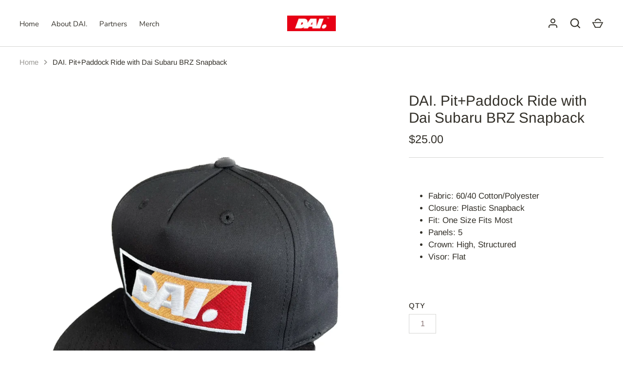

--- FILE ---
content_type: text/html; charset=utf-8
request_url: https://www.daiyoshihara.com/products/dai-brz-snapback
body_size: 23158
content:
<!doctype html>
<html class="no-js" lang="en">
<head>
  <!-- Alchemy 3.1.9 -->

  <link rel="preload" href="//www.daiyoshihara.com/cdn/shop/t/8/assets/styles.css?v=57393026942495314711761970538" as="style">
  <meta charset="utf-8" />
<meta name="viewport" content="width=device-width,initial-scale=1.0" />
<meta http-equiv="X-UA-Compatible" content="IE=edge">

<link rel="preconnect" href="https://cdn.shopify.com" crossorigin>
<link rel="preconnect" href="https://fonts.shopify.com" crossorigin>
<link rel="preconnect" href="https://monorail-edge.shopifysvc.com"><link rel="preload" as="font" href="//www.daiyoshihara.com/cdn/fonts/arimo/arimo_n4.a7efb558ca22d2002248bbe6f302a98edee38e35.woff2" type="font/woff2" crossorigin>
<link rel="preload" as="font" href="//www.daiyoshihara.com/cdn/fonts/arimo/arimo_n4.a7efb558ca22d2002248bbe6f302a98edee38e35.woff2" type="font/woff2" crossorigin>
<link rel="preload" as="font" href="//www.daiyoshihara.com/cdn/fonts/nunito/nunito_n4.fc49103dc396b42cae9460289072d384b6c6eb63.woff2" type="font/woff2" crossorigin>
<link rel="preload" as="font" href="//www.daiyoshihara.com/cdn/fonts/arimo/arimo_n7.1d2d0638e6a1228d86beb0e10006e3280ccb2d04.woff2" type="font/woff2" crossorigin><link rel="preload" as="font" href="//www.daiyoshihara.com/cdn/fonts/arimo/arimo_n7.1d2d0638e6a1228d86beb0e10006e3280ccb2d04.woff2" type="font/woff2" crossorigin><link rel="preload" as="font" href="//www.daiyoshihara.com/cdn/fonts/arimo/arimo_i4.438ddb21a1b98c7230698d70dc1a21df235701b2.woff2" type="font/woff2" crossorigin><link rel="preload" as="font" href="//www.daiyoshihara.com/cdn/fonts/arimo/arimo_i7.b9f09537c29041ec8d51f8cdb7c9b8e4f1f82cb1.woff2" type="font/woff2" crossorigin><link rel="preload" href="//www.daiyoshihara.com/cdn/shop/t/8/assets/vendor.js?v=172973463887046861411723701218" as="script">
<link rel="preload" href="//www.daiyoshihara.com/cdn/shop/t/8/assets/theme.js?v=31754754635963423291723701218" as="script"><link rel="canonical" href="https://www.daiyoshihara.com/products/dai-brz-snapback" /><meta name="description" content="Fabric: 60/40 Cotton/Polyester Closure: Plastic Snapback Fit: One Size Fits Most Panels: 5 Crown: High, Structured Visor: Flat">

  <meta name="theme-color" content="#000000">

  <title>
    DAI. Pit+Paddock Ride with Dai Subaru BRZ Snapback &ndash; Dai Yoshihara Store
  </title>

  


<meta property="og:site_name" content="Dai Yoshihara Store">
<meta property="og:url" content="https://www.daiyoshihara.com/products/dai-brz-snapback">
<meta property="og:title" content="DAI. Pit+Paddock Ride with Dai Subaru BRZ Snapback">
<meta property="og:type" content="product">
<meta property="og:description" content="Fabric: 60/40 Cotton/Polyester Closure: Plastic Snapback Fit: One Size Fits Most Panels: 5 Crown: High, Structured Visor: Flat">

  <meta property="og:price:amount" content="25.00">
  <meta property="og:price:currency" content="USD">

<meta property="og:image" content="http://www.daiyoshihara.com/cdn/shop/files/IMG_6813_1200x1200.jpg?v=1702659682">
      <meta property="og:image:width" content="1170">
      <meta property="og:image:height" content="1277">
    <meta property="og:image" content="http://www.daiyoshihara.com/cdn/shop/files/IMG_6814_1200x1200.jpg?v=1702659693">
      <meta property="og:image:width" content="1170">
      <meta property="og:image:height" content="1232">
    <meta property="og:image" content="http://www.daiyoshihara.com/cdn/shop/files/IMG_6815_1200x1200.jpg?v=1702659701">
      <meta property="og:image:width" content="1170">
      <meta property="og:image:height" content="1203">
    
<meta property="og:image:secure_url" content="https://www.daiyoshihara.com/cdn/shop/files/IMG_6813_1200x1200.jpg?v=1702659682"><meta property="og:image:secure_url" content="https://www.daiyoshihara.com/cdn/shop/files/IMG_6814_1200x1200.jpg?v=1702659693"><meta property="og:image:secure_url" content="https://www.daiyoshihara.com/cdn/shop/files/IMG_6815_1200x1200.jpg?v=1702659701">


<meta name="twitter:card" content="summary_large_image">
<meta name="twitter:title" content="DAI. Pit+Paddock Ride with Dai Subaru BRZ Snapback">
<meta name="twitter:description" content="Fabric: 60/40 Cotton/Polyester Closure: Plastic Snapback Fit: One Size Fits Most Panels: 5 Crown: High, Structured Visor: Flat">


  <link href="//www.daiyoshihara.com/cdn/shop/t/8/assets/styles.css?v=57393026942495314711761970538" rel="stylesheet" type="text/css" media="all" />

  <script>window.performance && window.performance.mark && window.performance.mark('shopify.content_for_header.start');</script><meta id="shopify-digital-wallet" name="shopify-digital-wallet" content="/1951372/digital_wallets/dialog">
<meta name="shopify-checkout-api-token" content="df14c31327637b73354aa009fe5dab54">
<meta id="in-context-paypal-metadata" data-shop-id="1951372" data-venmo-supported="false" data-environment="production" data-locale="en_US" data-paypal-v4="true" data-currency="USD">
<link rel="alternate" type="application/json+oembed" href="https://www.daiyoshihara.com/products/dai-brz-snapback.oembed">
<script async="async" src="/checkouts/internal/preloads.js?locale=en-US"></script>
<link rel="preconnect" href="https://shop.app" crossorigin="anonymous">
<script async="async" src="https://shop.app/checkouts/internal/preloads.js?locale=en-US&shop_id=1951372" crossorigin="anonymous"></script>
<script id="apple-pay-shop-capabilities" type="application/json">{"shopId":1951372,"countryCode":"US","currencyCode":"USD","merchantCapabilities":["supports3DS"],"merchantId":"gid:\/\/shopify\/Shop\/1951372","merchantName":"Dai Yoshihara Store","requiredBillingContactFields":["postalAddress","email"],"requiredShippingContactFields":["postalAddress","email"],"shippingType":"shipping","supportedNetworks":["visa","masterCard","amex","discover","elo","jcb"],"total":{"type":"pending","label":"Dai Yoshihara Store","amount":"1.00"},"shopifyPaymentsEnabled":true,"supportsSubscriptions":true}</script>
<script id="shopify-features" type="application/json">{"accessToken":"df14c31327637b73354aa009fe5dab54","betas":["rich-media-storefront-analytics"],"domain":"www.daiyoshihara.com","predictiveSearch":true,"shopId":1951372,"locale":"en"}</script>
<script>var Shopify = Shopify || {};
Shopify.shop = "dai-yoshihara-store.myshopify.com";
Shopify.locale = "en";
Shopify.currency = {"active":"USD","rate":"1.0"};
Shopify.country = "US";
Shopify.theme = {"name":"Alchemy (Staging)","id":130972090433,"schema_name":"Alchemy","schema_version":"3.1.9","theme_store_id":657,"role":"main"};
Shopify.theme.handle = "null";
Shopify.theme.style = {"id":null,"handle":null};
Shopify.cdnHost = "www.daiyoshihara.com/cdn";
Shopify.routes = Shopify.routes || {};
Shopify.routes.root = "/";</script>
<script type="module">!function(o){(o.Shopify=o.Shopify||{}).modules=!0}(window);</script>
<script>!function(o){function n(){var o=[];function n(){o.push(Array.prototype.slice.apply(arguments))}return n.q=o,n}var t=o.Shopify=o.Shopify||{};t.loadFeatures=n(),t.autoloadFeatures=n()}(window);</script>
<script>
  window.ShopifyPay = window.ShopifyPay || {};
  window.ShopifyPay.apiHost = "shop.app\/pay";
  window.ShopifyPay.redirectState = null;
</script>
<script id="shop-js-analytics" type="application/json">{"pageType":"product"}</script>
<script defer="defer" async type="module" src="//www.daiyoshihara.com/cdn/shopifycloud/shop-js/modules/v2/client.init-shop-cart-sync_BT-GjEfc.en.esm.js"></script>
<script defer="defer" async type="module" src="//www.daiyoshihara.com/cdn/shopifycloud/shop-js/modules/v2/chunk.common_D58fp_Oc.esm.js"></script>
<script defer="defer" async type="module" src="//www.daiyoshihara.com/cdn/shopifycloud/shop-js/modules/v2/chunk.modal_xMitdFEc.esm.js"></script>
<script type="module">
  await import("//www.daiyoshihara.com/cdn/shopifycloud/shop-js/modules/v2/client.init-shop-cart-sync_BT-GjEfc.en.esm.js");
await import("//www.daiyoshihara.com/cdn/shopifycloud/shop-js/modules/v2/chunk.common_D58fp_Oc.esm.js");
await import("//www.daiyoshihara.com/cdn/shopifycloud/shop-js/modules/v2/chunk.modal_xMitdFEc.esm.js");

  window.Shopify.SignInWithShop?.initShopCartSync?.({"fedCMEnabled":true,"windoidEnabled":true});

</script>
<script>
  window.Shopify = window.Shopify || {};
  if (!window.Shopify.featureAssets) window.Shopify.featureAssets = {};
  window.Shopify.featureAssets['shop-js'] = {"shop-cart-sync":["modules/v2/client.shop-cart-sync_DZOKe7Ll.en.esm.js","modules/v2/chunk.common_D58fp_Oc.esm.js","modules/v2/chunk.modal_xMitdFEc.esm.js"],"init-fed-cm":["modules/v2/client.init-fed-cm_B6oLuCjv.en.esm.js","modules/v2/chunk.common_D58fp_Oc.esm.js","modules/v2/chunk.modal_xMitdFEc.esm.js"],"shop-cash-offers":["modules/v2/client.shop-cash-offers_D2sdYoxE.en.esm.js","modules/v2/chunk.common_D58fp_Oc.esm.js","modules/v2/chunk.modal_xMitdFEc.esm.js"],"shop-login-button":["modules/v2/client.shop-login-button_QeVjl5Y3.en.esm.js","modules/v2/chunk.common_D58fp_Oc.esm.js","modules/v2/chunk.modal_xMitdFEc.esm.js"],"pay-button":["modules/v2/client.pay-button_DXTOsIq6.en.esm.js","modules/v2/chunk.common_D58fp_Oc.esm.js","modules/v2/chunk.modal_xMitdFEc.esm.js"],"shop-button":["modules/v2/client.shop-button_DQZHx9pm.en.esm.js","modules/v2/chunk.common_D58fp_Oc.esm.js","modules/v2/chunk.modal_xMitdFEc.esm.js"],"avatar":["modules/v2/client.avatar_BTnouDA3.en.esm.js"],"init-windoid":["modules/v2/client.init-windoid_CR1B-cfM.en.esm.js","modules/v2/chunk.common_D58fp_Oc.esm.js","modules/v2/chunk.modal_xMitdFEc.esm.js"],"init-shop-for-new-customer-accounts":["modules/v2/client.init-shop-for-new-customer-accounts_C_vY_xzh.en.esm.js","modules/v2/client.shop-login-button_QeVjl5Y3.en.esm.js","modules/v2/chunk.common_D58fp_Oc.esm.js","modules/v2/chunk.modal_xMitdFEc.esm.js"],"init-shop-email-lookup-coordinator":["modules/v2/client.init-shop-email-lookup-coordinator_BI7n9ZSv.en.esm.js","modules/v2/chunk.common_D58fp_Oc.esm.js","modules/v2/chunk.modal_xMitdFEc.esm.js"],"init-shop-cart-sync":["modules/v2/client.init-shop-cart-sync_BT-GjEfc.en.esm.js","modules/v2/chunk.common_D58fp_Oc.esm.js","modules/v2/chunk.modal_xMitdFEc.esm.js"],"shop-toast-manager":["modules/v2/client.shop-toast-manager_DiYdP3xc.en.esm.js","modules/v2/chunk.common_D58fp_Oc.esm.js","modules/v2/chunk.modal_xMitdFEc.esm.js"],"init-customer-accounts":["modules/v2/client.init-customer-accounts_D9ZNqS-Q.en.esm.js","modules/v2/client.shop-login-button_QeVjl5Y3.en.esm.js","modules/v2/chunk.common_D58fp_Oc.esm.js","modules/v2/chunk.modal_xMitdFEc.esm.js"],"init-customer-accounts-sign-up":["modules/v2/client.init-customer-accounts-sign-up_iGw4briv.en.esm.js","modules/v2/client.shop-login-button_QeVjl5Y3.en.esm.js","modules/v2/chunk.common_D58fp_Oc.esm.js","modules/v2/chunk.modal_xMitdFEc.esm.js"],"shop-follow-button":["modules/v2/client.shop-follow-button_CqMgW2wH.en.esm.js","modules/v2/chunk.common_D58fp_Oc.esm.js","modules/v2/chunk.modal_xMitdFEc.esm.js"],"checkout-modal":["modules/v2/client.checkout-modal_xHeaAweL.en.esm.js","modules/v2/chunk.common_D58fp_Oc.esm.js","modules/v2/chunk.modal_xMitdFEc.esm.js"],"shop-login":["modules/v2/client.shop-login_D91U-Q7h.en.esm.js","modules/v2/chunk.common_D58fp_Oc.esm.js","modules/v2/chunk.modal_xMitdFEc.esm.js"],"lead-capture":["modules/v2/client.lead-capture_BJmE1dJe.en.esm.js","modules/v2/chunk.common_D58fp_Oc.esm.js","modules/v2/chunk.modal_xMitdFEc.esm.js"],"payment-terms":["modules/v2/client.payment-terms_Ci9AEqFq.en.esm.js","modules/v2/chunk.common_D58fp_Oc.esm.js","modules/v2/chunk.modal_xMitdFEc.esm.js"]};
</script>
<script id="__st">var __st={"a":1951372,"offset":-28800,"reqid":"1a5e453c-f5bc-4f73-aa65-8ce33b07694d-1769074608","pageurl":"www.daiyoshihara.com\/products\/dai-brz-snapback","u":"8d5f02cfbc93","p":"product","rtyp":"product","rid":6820585668673};</script>
<script>window.ShopifyPaypalV4VisibilityTracking = true;</script>
<script id="captcha-bootstrap">!function(){'use strict';const t='contact',e='account',n='new_comment',o=[[t,t],['blogs',n],['comments',n],[t,'customer']],c=[[e,'customer_login'],[e,'guest_login'],[e,'recover_customer_password'],[e,'create_customer']],r=t=>t.map((([t,e])=>`form[action*='/${t}']:not([data-nocaptcha='true']) input[name='form_type'][value='${e}']`)).join(','),a=t=>()=>t?[...document.querySelectorAll(t)].map((t=>t.form)):[];function s(){const t=[...o],e=r(t);return a(e)}const i='password',u='form_key',d=['recaptcha-v3-token','g-recaptcha-response','h-captcha-response',i],f=()=>{try{return window.sessionStorage}catch{return}},m='__shopify_v',_=t=>t.elements[u];function p(t,e,n=!1){try{const o=window.sessionStorage,c=JSON.parse(o.getItem(e)),{data:r}=function(t){const{data:e,action:n}=t;return t[m]||n?{data:e,action:n}:{data:t,action:n}}(c);for(const[e,n]of Object.entries(r))t.elements[e]&&(t.elements[e].value=n);n&&o.removeItem(e)}catch(o){console.error('form repopulation failed',{error:o})}}const l='form_type',E='cptcha';function T(t){t.dataset[E]=!0}const w=window,h=w.document,L='Shopify',v='ce_forms',y='captcha';let A=!1;((t,e)=>{const n=(g='f06e6c50-85a8-45c8-87d0-21a2b65856fe',I='https://cdn.shopify.com/shopifycloud/storefront-forms-hcaptcha/ce_storefront_forms_captcha_hcaptcha.v1.5.2.iife.js',D={infoText:'Protected by hCaptcha',privacyText:'Privacy',termsText:'Terms'},(t,e,n)=>{const o=w[L][v],c=o.bindForm;if(c)return c(t,g,e,D).then(n);var r;o.q.push([[t,g,e,D],n]),r=I,A||(h.body.append(Object.assign(h.createElement('script'),{id:'captcha-provider',async:!0,src:r})),A=!0)});var g,I,D;w[L]=w[L]||{},w[L][v]=w[L][v]||{},w[L][v].q=[],w[L][y]=w[L][y]||{},w[L][y].protect=function(t,e){n(t,void 0,e),T(t)},Object.freeze(w[L][y]),function(t,e,n,w,h,L){const[v,y,A,g]=function(t,e,n){const i=e?o:[],u=t?c:[],d=[...i,...u],f=r(d),m=r(i),_=r(d.filter((([t,e])=>n.includes(e))));return[a(f),a(m),a(_),s()]}(w,h,L),I=t=>{const e=t.target;return e instanceof HTMLFormElement?e:e&&e.form},D=t=>v().includes(t);t.addEventListener('submit',(t=>{const e=I(t);if(!e)return;const n=D(e)&&!e.dataset.hcaptchaBound&&!e.dataset.recaptchaBound,o=_(e),c=g().includes(e)&&(!o||!o.value);(n||c)&&t.preventDefault(),c&&!n&&(function(t){try{if(!f())return;!function(t){const e=f();if(!e)return;const n=_(t);if(!n)return;const o=n.value;o&&e.removeItem(o)}(t);const e=Array.from(Array(32),(()=>Math.random().toString(36)[2])).join('');!function(t,e){_(t)||t.append(Object.assign(document.createElement('input'),{type:'hidden',name:u})),t.elements[u].value=e}(t,e),function(t,e){const n=f();if(!n)return;const o=[...t.querySelectorAll(`input[type='${i}']`)].map((({name:t})=>t)),c=[...d,...o],r={};for(const[a,s]of new FormData(t).entries())c.includes(a)||(r[a]=s);n.setItem(e,JSON.stringify({[m]:1,action:t.action,data:r}))}(t,e)}catch(e){console.error('failed to persist form',e)}}(e),e.submit())}));const S=(t,e)=>{t&&!t.dataset[E]&&(n(t,e.some((e=>e===t))),T(t))};for(const o of['focusin','change'])t.addEventListener(o,(t=>{const e=I(t);D(e)&&S(e,y())}));const B=e.get('form_key'),M=e.get(l),P=B&&M;t.addEventListener('DOMContentLoaded',(()=>{const t=y();if(P)for(const e of t)e.elements[l].value===M&&p(e,B);[...new Set([...A(),...v().filter((t=>'true'===t.dataset.shopifyCaptcha))])].forEach((e=>S(e,t)))}))}(h,new URLSearchParams(w.location.search),n,t,e,['guest_login'])})(!0,!0)}();</script>
<script integrity="sha256-4kQ18oKyAcykRKYeNunJcIwy7WH5gtpwJnB7kiuLZ1E=" data-source-attribution="shopify.loadfeatures" defer="defer" src="//www.daiyoshihara.com/cdn/shopifycloud/storefront/assets/storefront/load_feature-a0a9edcb.js" crossorigin="anonymous"></script>
<script crossorigin="anonymous" defer="defer" src="//www.daiyoshihara.com/cdn/shopifycloud/storefront/assets/shopify_pay/storefront-65b4c6d7.js?v=20250812"></script>
<script data-source-attribution="shopify.dynamic_checkout.dynamic.init">var Shopify=Shopify||{};Shopify.PaymentButton=Shopify.PaymentButton||{isStorefrontPortableWallets:!0,init:function(){window.Shopify.PaymentButton.init=function(){};var t=document.createElement("script");t.src="https://www.daiyoshihara.com/cdn/shopifycloud/portable-wallets/latest/portable-wallets.en.js",t.type="module",document.head.appendChild(t)}};
</script>
<script data-source-attribution="shopify.dynamic_checkout.buyer_consent">
  function portableWalletsHideBuyerConsent(e){var t=document.getElementById("shopify-buyer-consent"),n=document.getElementById("shopify-subscription-policy-button");t&&n&&(t.classList.add("hidden"),t.setAttribute("aria-hidden","true"),n.removeEventListener("click",e))}function portableWalletsShowBuyerConsent(e){var t=document.getElementById("shopify-buyer-consent"),n=document.getElementById("shopify-subscription-policy-button");t&&n&&(t.classList.remove("hidden"),t.removeAttribute("aria-hidden"),n.addEventListener("click",e))}window.Shopify?.PaymentButton&&(window.Shopify.PaymentButton.hideBuyerConsent=portableWalletsHideBuyerConsent,window.Shopify.PaymentButton.showBuyerConsent=portableWalletsShowBuyerConsent);
</script>
<script>
  function portableWalletsCleanup(e){e&&e.src&&console.error("Failed to load portable wallets script "+e.src);var t=document.querySelectorAll("shopify-accelerated-checkout .shopify-payment-button__skeleton, shopify-accelerated-checkout-cart .wallet-cart-button__skeleton"),e=document.getElementById("shopify-buyer-consent");for(let e=0;e<t.length;e++)t[e].remove();e&&e.remove()}function portableWalletsNotLoadedAsModule(e){e instanceof ErrorEvent&&"string"==typeof e.message&&e.message.includes("import.meta")&&"string"==typeof e.filename&&e.filename.includes("portable-wallets")&&(window.removeEventListener("error",portableWalletsNotLoadedAsModule),window.Shopify.PaymentButton.failedToLoad=e,"loading"===document.readyState?document.addEventListener("DOMContentLoaded",window.Shopify.PaymentButton.init):window.Shopify.PaymentButton.init())}window.addEventListener("error",portableWalletsNotLoadedAsModule);
</script>

<script type="module" src="https://www.daiyoshihara.com/cdn/shopifycloud/portable-wallets/latest/portable-wallets.en.js" onError="portableWalletsCleanup(this)" crossorigin="anonymous"></script>
<script nomodule>
  document.addEventListener("DOMContentLoaded", portableWalletsCleanup);
</script>

<link id="shopify-accelerated-checkout-styles" rel="stylesheet" media="screen" href="https://www.daiyoshihara.com/cdn/shopifycloud/portable-wallets/latest/accelerated-checkout-backwards-compat.css" crossorigin="anonymous">
<style id="shopify-accelerated-checkout-cart">
        #shopify-buyer-consent {
  margin-top: 1em;
  display: inline-block;
  width: 100%;
}

#shopify-buyer-consent.hidden {
  display: none;
}

#shopify-subscription-policy-button {
  background: none;
  border: none;
  padding: 0;
  text-decoration: underline;
  font-size: inherit;
  cursor: pointer;
}

#shopify-subscription-policy-button::before {
  box-shadow: none;
}

      </style>
<script id="sections-script" data-sections="product-recommendations" defer="defer" src="//www.daiyoshihara.com/cdn/shop/t/8/compiled_assets/scripts.js?v=222"></script>
<script>window.performance && window.performance.mark && window.performance.mark('shopify.content_for_header.end');</script>

  <script>
    document.documentElement.className = document.documentElement.className.replace('no-js', '');
    window.theme = window.theme || {};
    theme.money_format = "${{amount}}";
    theme.money_container = '.theme-money';
    window.lazySizesConfig = window.lazySizesConfig || {
      expFactor: 2.0
    };
    theme.strings = {
      previous: "Previous",
      next: "Next",
      close: "Close",
      addressError: "Error looking up that address",
      addressNoResults: "No results for that address",
      addressQueryLimit: "You have exceeded the Google API usage limit. Consider upgrading to a \u003ca href=\"https:\/\/developers.google.com\/maps\/premium\/usage-limits\"\u003ePremium Plan\u003c\/a\u003e.",
      authError: "There was a problem authenticating your Google Maps API Key.",
      priceNonExistent: "Unavailable",
      buttonDefault: "Add to Cart",
      buttonNoStock: "Out of stock",
      buttonNoVariant: "Unavailable",
      products_product_unit_price_separator: " \/ ",
      productsListingFrom: "From",
      searchSeeAll: "See all results",
      cartTermsConfirmation: "You must agree to the terms and conditions before continuing.",
      addingToCart: "Adding",
      addedToCart: "Added to cart"
    };
    theme.routes = {
      search_url: '/search',
      cart_add_url: '/cart/add'
    };
    theme.enableOverlapTransition = true;
    theme.productImageAlign = true;
    theme.setHeaderOverlapClass = function(){
      if(window.scrollY < this.offsetHeight) {
        document.getElementsByTagName('body')[0].classList.add('header-overlapping');
      } else {
        document.getElementsByTagName('body')[0].classList.remove('header-overlapping');
      }
    }
    theme.checkForBannerBehindHeader = function(){
      var elBanner = document.querySelector('.banner-under-header');
      window.removeEventListener('load', theme.setHeaderOverlapClass);
      window.removeEventListener('scroll', theme.setHeaderOverlapClass);
      if(elBanner) {
        document.getElementsByTagName('body')[0].classList.add('has-banner');
        document.getElementsByTagName('body')[0].classList.remove('has-text-banner');
        document.getElementsByTagName('body')[0].classList.remove('show-contrast-logo');
        document.getElementsByTagName('body')[0].classList.remove('no-banner');
        window.addEventListener('load', theme.setHeaderOverlapClass.bind(elBanner));
        window.addEventListener('scroll', theme.setHeaderOverlapClass.bind(elBanner));
        theme.setHeaderOverlapClass.bind(elBanner)();
      } else {
        document.getElementsByTagName('body')[0].classList.remove('has-banner');
        document.getElementsByTagName('body')[0].classList.remove('header-overlapping');

        var elTextBanner = document.querySelector('.feature-page-title');
        if(elTextBanner) {
          
          document.getElementsByTagName('body')[0].classList.add('has-text-banner');
        }else{
          document.getElementsByTagName('body')[0].classList.add('no-banner');
        }
      }
    }

  </script>
<link href="https://monorail-edge.shopifysvc.com" rel="dns-prefetch">
<script>(function(){if ("sendBeacon" in navigator && "performance" in window) {try {var session_token_from_headers = performance.getEntriesByType('navigation')[0].serverTiming.find(x => x.name == '_s').description;} catch {var session_token_from_headers = undefined;}var session_cookie_matches = document.cookie.match(/_shopify_s=([^;]*)/);var session_token_from_cookie = session_cookie_matches && session_cookie_matches.length === 2 ? session_cookie_matches[1] : "";var session_token = session_token_from_headers || session_token_from_cookie || "";function handle_abandonment_event(e) {var entries = performance.getEntries().filter(function(entry) {return /monorail-edge.shopifysvc.com/.test(entry.name);});if (!window.abandonment_tracked && entries.length === 0) {window.abandonment_tracked = true;var currentMs = Date.now();var navigation_start = performance.timing.navigationStart;var payload = {shop_id: 1951372,url: window.location.href,navigation_start,duration: currentMs - navigation_start,session_token,page_type: "product"};window.navigator.sendBeacon("https://monorail-edge.shopifysvc.com/v1/produce", JSON.stringify({schema_id: "online_store_buyer_site_abandonment/1.1",payload: payload,metadata: {event_created_at_ms: currentMs,event_sent_at_ms: currentMs}}));}}window.addEventListener('pagehide', handle_abandonment_event);}}());</script>
<script id="web-pixels-manager-setup">(function e(e,d,r,n,o){if(void 0===o&&(o={}),!Boolean(null===(a=null===(i=window.Shopify)||void 0===i?void 0:i.analytics)||void 0===a?void 0:a.replayQueue)){var i,a;window.Shopify=window.Shopify||{};var t=window.Shopify;t.analytics=t.analytics||{};var s=t.analytics;s.replayQueue=[],s.publish=function(e,d,r){return s.replayQueue.push([e,d,r]),!0};try{self.performance.mark("wpm:start")}catch(e){}var l=function(){var e={modern:/Edge?\/(1{2}[4-9]|1[2-9]\d|[2-9]\d{2}|\d{4,})\.\d+(\.\d+|)|Firefox\/(1{2}[4-9]|1[2-9]\d|[2-9]\d{2}|\d{4,})\.\d+(\.\d+|)|Chrom(ium|e)\/(9{2}|\d{3,})\.\d+(\.\d+|)|(Maci|X1{2}).+ Version\/(15\.\d+|(1[6-9]|[2-9]\d|\d{3,})\.\d+)([,.]\d+|)( \(\w+\)|)( Mobile\/\w+|) Safari\/|Chrome.+OPR\/(9{2}|\d{3,})\.\d+\.\d+|(CPU[ +]OS|iPhone[ +]OS|CPU[ +]iPhone|CPU IPhone OS|CPU iPad OS)[ +]+(15[._]\d+|(1[6-9]|[2-9]\d|\d{3,})[._]\d+)([._]\d+|)|Android:?[ /-](13[3-9]|1[4-9]\d|[2-9]\d{2}|\d{4,})(\.\d+|)(\.\d+|)|Android.+Firefox\/(13[5-9]|1[4-9]\d|[2-9]\d{2}|\d{4,})\.\d+(\.\d+|)|Android.+Chrom(ium|e)\/(13[3-9]|1[4-9]\d|[2-9]\d{2}|\d{4,})\.\d+(\.\d+|)|SamsungBrowser\/([2-9]\d|\d{3,})\.\d+/,legacy:/Edge?\/(1[6-9]|[2-9]\d|\d{3,})\.\d+(\.\d+|)|Firefox\/(5[4-9]|[6-9]\d|\d{3,})\.\d+(\.\d+|)|Chrom(ium|e)\/(5[1-9]|[6-9]\d|\d{3,})\.\d+(\.\d+|)([\d.]+$|.*Safari\/(?![\d.]+ Edge\/[\d.]+$))|(Maci|X1{2}).+ Version\/(10\.\d+|(1[1-9]|[2-9]\d|\d{3,})\.\d+)([,.]\d+|)( \(\w+\)|)( Mobile\/\w+|) Safari\/|Chrome.+OPR\/(3[89]|[4-9]\d|\d{3,})\.\d+\.\d+|(CPU[ +]OS|iPhone[ +]OS|CPU[ +]iPhone|CPU IPhone OS|CPU iPad OS)[ +]+(10[._]\d+|(1[1-9]|[2-9]\d|\d{3,})[._]\d+)([._]\d+|)|Android:?[ /-](13[3-9]|1[4-9]\d|[2-9]\d{2}|\d{4,})(\.\d+|)(\.\d+|)|Mobile Safari.+OPR\/([89]\d|\d{3,})\.\d+\.\d+|Android.+Firefox\/(13[5-9]|1[4-9]\d|[2-9]\d{2}|\d{4,})\.\d+(\.\d+|)|Android.+Chrom(ium|e)\/(13[3-9]|1[4-9]\d|[2-9]\d{2}|\d{4,})\.\d+(\.\d+|)|Android.+(UC? ?Browser|UCWEB|U3)[ /]?(15\.([5-9]|\d{2,})|(1[6-9]|[2-9]\d|\d{3,})\.\d+)\.\d+|SamsungBrowser\/(5\.\d+|([6-9]|\d{2,})\.\d+)|Android.+MQ{2}Browser\/(14(\.(9|\d{2,})|)|(1[5-9]|[2-9]\d|\d{3,})(\.\d+|))(\.\d+|)|K[Aa][Ii]OS\/(3\.\d+|([4-9]|\d{2,})\.\d+)(\.\d+|)/},d=e.modern,r=e.legacy,n=navigator.userAgent;return n.match(d)?"modern":n.match(r)?"legacy":"unknown"}(),u="modern"===l?"modern":"legacy",c=(null!=n?n:{modern:"",legacy:""})[u],f=function(e){return[e.baseUrl,"/wpm","/b",e.hashVersion,"modern"===e.buildTarget?"m":"l",".js"].join("")}({baseUrl:d,hashVersion:r,buildTarget:u}),m=function(e){var d=e.version,r=e.bundleTarget,n=e.surface,o=e.pageUrl,i=e.monorailEndpoint;return{emit:function(e){var a=e.status,t=e.errorMsg,s=(new Date).getTime(),l=JSON.stringify({metadata:{event_sent_at_ms:s},events:[{schema_id:"web_pixels_manager_load/3.1",payload:{version:d,bundle_target:r,page_url:o,status:a,surface:n,error_msg:t},metadata:{event_created_at_ms:s}}]});if(!i)return console&&console.warn&&console.warn("[Web Pixels Manager] No Monorail endpoint provided, skipping logging."),!1;try{return self.navigator.sendBeacon.bind(self.navigator)(i,l)}catch(e){}var u=new XMLHttpRequest;try{return u.open("POST",i,!0),u.setRequestHeader("Content-Type","text/plain"),u.send(l),!0}catch(e){return console&&console.warn&&console.warn("[Web Pixels Manager] Got an unhandled error while logging to Monorail."),!1}}}}({version:r,bundleTarget:l,surface:e.surface,pageUrl:self.location.href,monorailEndpoint:e.monorailEndpoint});try{o.browserTarget=l,function(e){var d=e.src,r=e.async,n=void 0===r||r,o=e.onload,i=e.onerror,a=e.sri,t=e.scriptDataAttributes,s=void 0===t?{}:t,l=document.createElement("script"),u=document.querySelector("head"),c=document.querySelector("body");if(l.async=n,l.src=d,a&&(l.integrity=a,l.crossOrigin="anonymous"),s)for(var f in s)if(Object.prototype.hasOwnProperty.call(s,f))try{l.dataset[f]=s[f]}catch(e){}if(o&&l.addEventListener("load",o),i&&l.addEventListener("error",i),u)u.appendChild(l);else{if(!c)throw new Error("Did not find a head or body element to append the script");c.appendChild(l)}}({src:f,async:!0,onload:function(){if(!function(){var e,d;return Boolean(null===(d=null===(e=window.Shopify)||void 0===e?void 0:e.analytics)||void 0===d?void 0:d.initialized)}()){var d=window.webPixelsManager.init(e)||void 0;if(d){var r=window.Shopify.analytics;r.replayQueue.forEach((function(e){var r=e[0],n=e[1],o=e[2];d.publishCustomEvent(r,n,o)})),r.replayQueue=[],r.publish=d.publishCustomEvent,r.visitor=d.visitor,r.initialized=!0}}},onerror:function(){return m.emit({status:"failed",errorMsg:"".concat(f," has failed to load")})},sri:function(e){var d=/^sha384-[A-Za-z0-9+/=]+$/;return"string"==typeof e&&d.test(e)}(c)?c:"",scriptDataAttributes:o}),m.emit({status:"loading"})}catch(e){m.emit({status:"failed",errorMsg:(null==e?void 0:e.message)||"Unknown error"})}}})({shopId: 1951372,storefrontBaseUrl: "https://www.daiyoshihara.com",extensionsBaseUrl: "https://extensions.shopifycdn.com/cdn/shopifycloud/web-pixels-manager",monorailEndpoint: "https://monorail-edge.shopifysvc.com/unstable/produce_batch",surface: "storefront-renderer",enabledBetaFlags: ["2dca8a86"],webPixelsConfigList: [{"id":"shopify-app-pixel","configuration":"{}","eventPayloadVersion":"v1","runtimeContext":"STRICT","scriptVersion":"0450","apiClientId":"shopify-pixel","type":"APP","privacyPurposes":["ANALYTICS","MARKETING"]},{"id":"shopify-custom-pixel","eventPayloadVersion":"v1","runtimeContext":"LAX","scriptVersion":"0450","apiClientId":"shopify-pixel","type":"CUSTOM","privacyPurposes":["ANALYTICS","MARKETING"]}],isMerchantRequest: false,initData: {"shop":{"name":"Dai Yoshihara Store","paymentSettings":{"currencyCode":"USD"},"myshopifyDomain":"dai-yoshihara-store.myshopify.com","countryCode":"US","storefrontUrl":"https:\/\/www.daiyoshihara.com"},"customer":null,"cart":null,"checkout":null,"productVariants":[{"price":{"amount":25.0,"currencyCode":"USD"},"product":{"title":"DAI. Pit+Paddock Ride with Dai Subaru BRZ Snapback","vendor":"Dai Yoshihara Store","id":"6820585668673","untranslatedTitle":"DAI. Pit+Paddock Ride with Dai Subaru BRZ Snapback","url":"\/products\/dai-brz-snapback","type":"Headwear"},"id":"39973527224385","image":{"src":"\/\/www.daiyoshihara.com\/cdn\/shop\/files\/IMG_6813.jpg?v=1702659682"},"sku":"BRZ-PP-CAP","title":"Default Title","untranslatedTitle":"Default Title"}],"purchasingCompany":null},},"https://www.daiyoshihara.com/cdn","fcfee988w5aeb613cpc8e4bc33m6693e112",{"modern":"","legacy":""},{"shopId":"1951372","storefrontBaseUrl":"https:\/\/www.daiyoshihara.com","extensionBaseUrl":"https:\/\/extensions.shopifycdn.com\/cdn\/shopifycloud\/web-pixels-manager","surface":"storefront-renderer","enabledBetaFlags":"[\"2dca8a86\"]","isMerchantRequest":"false","hashVersion":"fcfee988w5aeb613cpc8e4bc33m6693e112","publish":"custom","events":"[[\"page_viewed\",{}],[\"product_viewed\",{\"productVariant\":{\"price\":{\"amount\":25.0,\"currencyCode\":\"USD\"},\"product\":{\"title\":\"DAI. Pit+Paddock Ride with Dai Subaru BRZ Snapback\",\"vendor\":\"Dai Yoshihara Store\",\"id\":\"6820585668673\",\"untranslatedTitle\":\"DAI. Pit+Paddock Ride with Dai Subaru BRZ Snapback\",\"url\":\"\/products\/dai-brz-snapback\",\"type\":\"Headwear\"},\"id\":\"39973527224385\",\"image\":{\"src\":\"\/\/www.daiyoshihara.com\/cdn\/shop\/files\/IMG_6813.jpg?v=1702659682\"},\"sku\":\"BRZ-PP-CAP\",\"title\":\"Default Title\",\"untranslatedTitle\":\"Default Title\"}}]]"});</script><script>
  window.ShopifyAnalytics = window.ShopifyAnalytics || {};
  window.ShopifyAnalytics.meta = window.ShopifyAnalytics.meta || {};
  window.ShopifyAnalytics.meta.currency = 'USD';
  var meta = {"product":{"id":6820585668673,"gid":"gid:\/\/shopify\/Product\/6820585668673","vendor":"Dai Yoshihara Store","type":"Headwear","handle":"dai-brz-snapback","variants":[{"id":39973527224385,"price":2500,"name":"DAI. Pit+Paddock Ride with Dai Subaru BRZ Snapback","public_title":null,"sku":"BRZ-PP-CAP"}],"remote":false},"page":{"pageType":"product","resourceType":"product","resourceId":6820585668673,"requestId":"1a5e453c-f5bc-4f73-aa65-8ce33b07694d-1769074608"}};
  for (var attr in meta) {
    window.ShopifyAnalytics.meta[attr] = meta[attr];
  }
</script>
<script class="analytics">
  (function () {
    var customDocumentWrite = function(content) {
      var jquery = null;

      if (window.jQuery) {
        jquery = window.jQuery;
      } else if (window.Checkout && window.Checkout.$) {
        jquery = window.Checkout.$;
      }

      if (jquery) {
        jquery('body').append(content);
      }
    };

    var hasLoggedConversion = function(token) {
      if (token) {
        return document.cookie.indexOf('loggedConversion=' + token) !== -1;
      }
      return false;
    }

    var setCookieIfConversion = function(token) {
      if (token) {
        var twoMonthsFromNow = new Date(Date.now());
        twoMonthsFromNow.setMonth(twoMonthsFromNow.getMonth() + 2);

        document.cookie = 'loggedConversion=' + token + '; expires=' + twoMonthsFromNow;
      }
    }

    var trekkie = window.ShopifyAnalytics.lib = window.trekkie = window.trekkie || [];
    if (trekkie.integrations) {
      return;
    }
    trekkie.methods = [
      'identify',
      'page',
      'ready',
      'track',
      'trackForm',
      'trackLink'
    ];
    trekkie.factory = function(method) {
      return function() {
        var args = Array.prototype.slice.call(arguments);
        args.unshift(method);
        trekkie.push(args);
        return trekkie;
      };
    };
    for (var i = 0; i < trekkie.methods.length; i++) {
      var key = trekkie.methods[i];
      trekkie[key] = trekkie.factory(key);
    }
    trekkie.load = function(config) {
      trekkie.config = config || {};
      trekkie.config.initialDocumentCookie = document.cookie;
      var first = document.getElementsByTagName('script')[0];
      var script = document.createElement('script');
      script.type = 'text/javascript';
      script.onerror = function(e) {
        var scriptFallback = document.createElement('script');
        scriptFallback.type = 'text/javascript';
        scriptFallback.onerror = function(error) {
                var Monorail = {
      produce: function produce(monorailDomain, schemaId, payload) {
        var currentMs = new Date().getTime();
        var event = {
          schema_id: schemaId,
          payload: payload,
          metadata: {
            event_created_at_ms: currentMs,
            event_sent_at_ms: currentMs
          }
        };
        return Monorail.sendRequest("https://" + monorailDomain + "/v1/produce", JSON.stringify(event));
      },
      sendRequest: function sendRequest(endpointUrl, payload) {
        // Try the sendBeacon API
        if (window && window.navigator && typeof window.navigator.sendBeacon === 'function' && typeof window.Blob === 'function' && !Monorail.isIos12()) {
          var blobData = new window.Blob([payload], {
            type: 'text/plain'
          });

          if (window.navigator.sendBeacon(endpointUrl, blobData)) {
            return true;
          } // sendBeacon was not successful

        } // XHR beacon

        var xhr = new XMLHttpRequest();

        try {
          xhr.open('POST', endpointUrl);
          xhr.setRequestHeader('Content-Type', 'text/plain');
          xhr.send(payload);
        } catch (e) {
          console.log(e);
        }

        return false;
      },
      isIos12: function isIos12() {
        return window.navigator.userAgent.lastIndexOf('iPhone; CPU iPhone OS 12_') !== -1 || window.navigator.userAgent.lastIndexOf('iPad; CPU OS 12_') !== -1;
      }
    };
    Monorail.produce('monorail-edge.shopifysvc.com',
      'trekkie_storefront_load_errors/1.1',
      {shop_id: 1951372,
      theme_id: 130972090433,
      app_name: "storefront",
      context_url: window.location.href,
      source_url: "//www.daiyoshihara.com/cdn/s/trekkie.storefront.1bbfab421998800ff09850b62e84b8915387986d.min.js"});

        };
        scriptFallback.async = true;
        scriptFallback.src = '//www.daiyoshihara.com/cdn/s/trekkie.storefront.1bbfab421998800ff09850b62e84b8915387986d.min.js';
        first.parentNode.insertBefore(scriptFallback, first);
      };
      script.async = true;
      script.src = '//www.daiyoshihara.com/cdn/s/trekkie.storefront.1bbfab421998800ff09850b62e84b8915387986d.min.js';
      first.parentNode.insertBefore(script, first);
    };
    trekkie.load(
      {"Trekkie":{"appName":"storefront","development":false,"defaultAttributes":{"shopId":1951372,"isMerchantRequest":null,"themeId":130972090433,"themeCityHash":"7525257736165910559","contentLanguage":"en","currency":"USD","eventMetadataId":"bd4c9cb6-c433-47f9-95a7-e856bcf027b9"},"isServerSideCookieWritingEnabled":true,"monorailRegion":"shop_domain","enabledBetaFlags":["65f19447"]},"Session Attribution":{},"S2S":{"facebookCapiEnabled":false,"source":"trekkie-storefront-renderer","apiClientId":580111}}
    );

    var loaded = false;
    trekkie.ready(function() {
      if (loaded) return;
      loaded = true;

      window.ShopifyAnalytics.lib = window.trekkie;

      var originalDocumentWrite = document.write;
      document.write = customDocumentWrite;
      try { window.ShopifyAnalytics.merchantGoogleAnalytics.call(this); } catch(error) {};
      document.write = originalDocumentWrite;

      window.ShopifyAnalytics.lib.page(null,{"pageType":"product","resourceType":"product","resourceId":6820585668673,"requestId":"1a5e453c-f5bc-4f73-aa65-8ce33b07694d-1769074608","shopifyEmitted":true});

      var match = window.location.pathname.match(/checkouts\/(.+)\/(thank_you|post_purchase)/)
      var token = match? match[1]: undefined;
      if (!hasLoggedConversion(token)) {
        setCookieIfConversion(token);
        window.ShopifyAnalytics.lib.track("Viewed Product",{"currency":"USD","variantId":39973527224385,"productId":6820585668673,"productGid":"gid:\/\/shopify\/Product\/6820585668673","name":"DAI. Pit+Paddock Ride with Dai Subaru BRZ Snapback","price":"25.00","sku":"BRZ-PP-CAP","brand":"Dai Yoshihara Store","variant":null,"category":"Headwear","nonInteraction":true,"remote":false},undefined,undefined,{"shopifyEmitted":true});
      window.ShopifyAnalytics.lib.track("monorail:\/\/trekkie_storefront_viewed_product\/1.1",{"currency":"USD","variantId":39973527224385,"productId":6820585668673,"productGid":"gid:\/\/shopify\/Product\/6820585668673","name":"DAI. Pit+Paddock Ride with Dai Subaru BRZ Snapback","price":"25.00","sku":"BRZ-PP-CAP","brand":"Dai Yoshihara Store","variant":null,"category":"Headwear","nonInteraction":true,"remote":false,"referer":"https:\/\/www.daiyoshihara.com\/products\/dai-brz-snapback"});
      }
    });


        var eventsListenerScript = document.createElement('script');
        eventsListenerScript.async = true;
        eventsListenerScript.src = "//www.daiyoshihara.com/cdn/shopifycloud/storefront/assets/shop_events_listener-3da45d37.js";
        document.getElementsByTagName('head')[0].appendChild(eventsListenerScript);

})();</script>
<script
  defer
  src="https://www.daiyoshihara.com/cdn/shopifycloud/perf-kit/shopify-perf-kit-3.0.4.min.js"
  data-application="storefront-renderer"
  data-shop-id="1951372"
  data-render-region="gcp-us-central1"
  data-page-type="product"
  data-theme-instance-id="130972090433"
  data-theme-name="Alchemy"
  data-theme-version="3.1.9"
  data-monorail-region="shop_domain"
  data-resource-timing-sampling-rate="10"
  data-shs="true"
  data-shs-beacon="true"
  data-shs-export-with-fetch="true"
  data-shs-logs-sample-rate="1"
  data-shs-beacon-endpoint="https://www.daiyoshihara.com/api/collect"
></script>
</head>

<body id="dai-pit-paddock-ride-with-dai-subaru-brz-snapback" class="template-product" >

  <script>
    var body = document.body;
    body.classList.add("cc-animate-enabled");
  </script>


<a class="skip-link visually-hidden" href="#main">Skip to content</a>

  <div id="shopify-section-announcement" class="shopify-section">
</div>

  <div id="shopify-section-header" class="shopify-section shopify-section--header"><style data-shopify>
.pageheader .logo--image, .pageheader .logo .logo__image { max-width: 100px }
  @media(min-width: 768px) {
    .pageheader .logo--image, .pageheader .logo .logo__image { width: 100px; max-width: none; }
  }

  .pageheader__contents.pageheader__contents--inline--left-logo:not(.pageheader__contents--inline--visible) .site-control__inline-links .nav-row {
    min-width: calc(100vw - 364px);
  }.scrolled-down .pageheader .logo--image { width: 75px }
  .feature-page-title .breadcrumbs { margin-top: 57px  }.shopify-section--header {
    position: -webkit-sticky;
    position: sticky;
  }.banner-image-container .feature-page-title .breadcrumbs {
    top: 0;
  }
  .has-banner .banner-image-container .feature-page-title {
    margin-top: 0!important;
    padding-top: 30px;
  }

  @media(max-width: 767px) {
    .has-banner .banner-image-container .feature-page-title {
      padding-bottom: 30px;
    }
  }</style>
<div data-section-type="header">
  <div id="pageheader" class="pageheader" data-cc-animate><header class="pageheader__contents
      pageheader__contents--sticky
      
      pageheader__contents--inline
      
      "
      data-nav-inline="true"
      id="pageheader__contents">

      <div class="pageheader__layout">
        <div class="header-left"><div class="site-control__inline-links">
              <div class="nav-row multi-level-nav reveal-on-hover" role="navigation" aria-label="Primary navigation">
                <div class="tier-1">
                  <ul>
                    
<li class="">
                        <a href="/" class=" " >
                          Home
                        </a>

                        
                      </li>
                    
<li class="">
                        <a href="/pages/about-us" class=" " >
                          About DAI.
                        </a>

                        
                      </li>
                    
<li class="">
                        <a href="/pages/sponsors" class=" " >
                          Partners
                        </a>

                        
                      </li>
                    
<li class="">
                        <a href="https://www.daiyoshihara.com/collections/all-products" class=" " >
                          Merch
                        </a>

                        
                      </li>
                    
                  </ul>

                  

                </div>
              </div>
            </div><a href="#" class="main-menu-toggle" aria-controls="main-menu">
            <div class="icon-burger">
              <span class="line line-1"></span>
              <span class="line line-2"></span>
              <span class="line line-3"></span>
            </div>
            <span class="main-menu-toggle__text main-menu-toggle__text--menu">Menu</span>
            <span class="main-menu-toggle__text main-menu-toggle__text--close">Close</span>
            <span class="main-menu-toggle__text main-menu-toggle__text--back">Back</span>
          </a>

          <div id="main-menu">
            <div class="main-menu-inner">
              <div class="main-menu-panel-wrapper">
                <div class="main-menu-panel" id="main-menu-panel">

                  <ul class="main-menu-links" role="navigation" aria-label="Primary"><li class="main-menu-list-item">
                        <a class="main-menu-link" href="/" >Home</a>
                      </li><li class="main-menu-list-item">
                        <a class="main-menu-link" href="/pages/about-us" >About DAI.</a>
                      </li><li class="main-menu-list-item">
                        <a class="main-menu-link" href="/pages/sponsors" >Partners</a>
                      </li><li class="main-menu-list-item">
                        <a class="main-menu-link" href="https://www.daiyoshihara.com/collections/all-products" >Merch</a>
                      </li>
                      
                        <li class="main-menu-account-link main-menu-list-item"><a class="main-menu-link" href="/account/login">Account</a></li>
                      
                    
                  </ul>

                  

                  
                    <div class="main-menu-section store-localization">
                      <form method="post" action="/localization" id="localization_form_header" accept-charset="UTF-8" class="selectors-form" enctype="multipart/form-data"><input type="hidden" name="form_type" value="localization" /><input type="hidden" name="utf8" value="✓" /><input type="hidden" name="_method" value="put" /><input type="hidden" name="return_to" value="/products/dai-brz-snapback" /></form>
                    </div>
                  

                  

                  

                  
                    <div class="main-menu-section main-menu-section--socials">
                      

  <div class="social-links ">
    <ul class="social-links__list">
      
      
        <li><a aria-label="Facebook" class="facebook" target="_blank" href="https://www.facebook.com/daiyoshihara"><svg width="48px" height="48px" viewBox="0 0 48 48" version="1.1" xmlns="http://www.w3.org/2000/svg" xmlns:xlink="http://www.w3.org/1999/xlink">
    <title>Facebook</title>
    <defs></defs>
    <g stroke="none" stroke-width="1" fill="none" fill-rule="evenodd">
        <g transform="translate(-325.000000, -295.000000)">
            <path d="M350.638355,343 L327.649232,343 C326.185673,343 325,341.813592 325,340.350603 L325,297.649211 C325,296.18585 326.185859,295 327.649232,295 L370.350955,295 C371.813955,295 373,296.18585 373,297.649211 L373,340.350603 C373,341.813778 371.813769,343 370.350955,343 L358.119305,343 L358.119305,324.411755 L364.358521,324.411755 L365.292755,317.167586 L358.119305,317.167586 L358.119305,312.542641 C358.119305,310.445287 358.701712,309.01601 361.70929,309.01601 L365.545311,309.014333 L365.545311,302.535091 C364.881886,302.446808 362.604784,302.24957 359.955552,302.24957 C354.424834,302.24957 350.638355,305.625526 350.638355,311.825209 L350.638355,317.167586 L344.383122,317.167586 L344.383122,324.411755 L350.638355,324.411755 L350.638355,343 L350.638355,343 Z" fill="currentColor"></path>
        </g>
        <g transform="translate(-1417.000000, -472.000000)"></g>
    </g>
</svg></a></li>
      
      
        <li><a aria-label="Youtube" class="youtube" target="_blank" href="https://www.youtube.com/channel/UChMi4vnplSZ0wEapPo9qRSQ"><svg width="48px" height="34px" viewBox="0 0 48 34" version="1.1" xmlns="http://www.w3.org/2000/svg" xmlns:xlink="http://www.w3.org/1999/xlink">
    <title>Youtube</title>
    <defs></defs>
    <g stroke="none" stroke-width="1" fill="none" fill-rule="evenodd">
        <g transform="translate(-567.000000, -302.000000)">
            <path d="M586.044,325.269916 L586.0425,311.687742 L599.0115,318.502244 L586.044,325.269916 Z M614.52,309.334163 C614.52,309.334163 614.0505,306.003199 612.612,304.536366 C610.7865,302.610299 608.7405,302.601235 607.803,302.489448 C601.086,302 591.0105,302 591.0105,302 L590.9895,302 C590.9895,302 580.914,302 574.197,302.489448 C573.258,302.601235 571.2135,302.610299 569.3865,304.536366 C567.948,306.003199 567.48,309.334163 567.48,309.334163 C567.48,309.334163 567,313.246723 567,317.157773 L567,320.82561 C567,324.73817 567.48,328.64922 567.48,328.64922 C567.48,328.64922 567.948,331.980184 569.3865,333.447016 C571.2135,335.373084 573.612,335.312658 574.68,335.513574 C578.52,335.885191 591,336 591,336 C591,336 601.086,335.984894 607.803,335.495446 C608.7405,335.382148 610.7865,335.373084 612.612,333.447016 C614.0505,331.980184 614.52,328.64922 614.52,328.64922 C614.52,328.64922 615,324.73817 615,320.82561 L615,317.157773 C615,313.246723 614.52,309.334163 614.52,309.334163 L614.52,309.334163 Z" fill="currentColor"></path>
        </g>
        <g transform="translate(-1659.000000, -479.000000)"></g>
    </g>
</svg></a></li>
      
      
      
        <li><a aria-label="Instagram" class="instagram" target="_blank" href="https://www.instagram.com/daiyoshihara/"><svg width="48px" height="48px" viewBox="0 0 48 48" version="1.1" xmlns="http://www.w3.org/2000/svg" xmlns:xlink="http://www.w3.org/1999/xlink">
    <title>Instagram</title>
    <defs></defs>
    <g stroke="none" stroke-width="1" fill="none" fill-rule="evenodd">
        <g transform="translate(-642.000000, -295.000000)">
            <path d="M666.000048,295 C659.481991,295 658.664686,295.027628 656.104831,295.144427 C653.550311,295.260939 651.805665,295.666687 650.279088,296.260017 C648.700876,296.873258 647.362454,297.693897 646.028128,299.028128 C644.693897,300.362454 643.873258,301.700876 643.260017,303.279088 C642.666687,304.805665 642.260939,306.550311 642.144427,309.104831 C642.027628,311.664686 642,312.481991 642,319.000048 C642,325.518009 642.027628,326.335314 642.144427,328.895169 C642.260939,331.449689 642.666687,333.194335 643.260017,334.720912 C643.873258,336.299124 644.693897,337.637546 646.028128,338.971872 C647.362454,340.306103 648.700876,341.126742 650.279088,341.740079 C651.805665,342.333313 653.550311,342.739061 656.104831,342.855573 C658.664686,342.972372 659.481991,343 666.000048,343 C672.518009,343 673.335314,342.972372 675.895169,342.855573 C678.449689,342.739061 680.194335,342.333313 681.720912,341.740079 C683.299124,341.126742 684.637546,340.306103 685.971872,338.971872 C687.306103,337.637546 688.126742,336.299124 688.740079,334.720912 C689.333313,333.194335 689.739061,331.449689 689.855573,328.895169 C689.972372,326.335314 690,325.518009 690,319.000048 C690,312.481991 689.972372,311.664686 689.855573,309.104831 C689.739061,306.550311 689.333313,304.805665 688.740079,303.279088 C688.126742,301.700876 687.306103,300.362454 685.971872,299.028128 C684.637546,297.693897 683.299124,296.873258 681.720912,296.260017 C680.194335,295.666687 678.449689,295.260939 675.895169,295.144427 C673.335314,295.027628 672.518009,295 666.000048,295 Z M666.000048,299.324317 C672.40826,299.324317 673.167356,299.348801 675.69806,299.464266 C678.038036,299.570966 679.308818,299.961946 680.154513,300.290621 C681.274771,300.725997 682.074262,301.246066 682.91405,302.08595 C683.753934,302.925738 684.274003,303.725229 684.709379,304.845487 C685.038054,305.691182 685.429034,306.961964 685.535734,309.30194 C685.651199,311.832644 685.675683,312.59174 685.675683,319.000048 C685.675683,325.40826 685.651199,326.167356 685.535734,328.69806 C685.429034,331.038036 685.038054,332.308818 684.709379,333.154513 C684.274003,334.274771 683.753934,335.074262 682.91405,335.91405 C682.074262,336.753934 681.274771,337.274003 680.154513,337.709379 C679.308818,338.038054 678.038036,338.429034 675.69806,338.535734 C673.167737,338.651199 672.408736,338.675683 666.000048,338.675683 C659.591264,338.675683 658.832358,338.651199 656.30194,338.535734 C653.961964,338.429034 652.691182,338.038054 651.845487,337.709379 C650.725229,337.274003 649.925738,336.753934 649.08595,335.91405 C648.246161,335.074262 647.725997,334.274771 647.290621,333.154513 C646.961946,332.308818 646.570966,331.038036 646.464266,328.69806 C646.348801,326.167356 646.324317,325.40826 646.324317,319.000048 C646.324317,312.59174 646.348801,311.832644 646.464266,309.30194 C646.570966,306.961964 646.961946,305.691182 647.290621,304.845487 C647.725997,303.725229 648.246066,302.925738 649.08595,302.08595 C649.925738,301.246066 650.725229,300.725997 651.845487,300.290621 C652.691182,299.961946 653.961964,299.570966 656.30194,299.464266 C658.832644,299.348801 659.59174,299.324317 666.000048,299.324317 Z M666.000048,306.675683 C659.193424,306.675683 653.675683,312.193424 653.675683,319.000048 C653.675683,325.806576 659.193424,331.324317 666.000048,331.324317 C672.806576,331.324317 678.324317,325.806576 678.324317,319.000048 C678.324317,312.193424 672.806576,306.675683 666.000048,306.675683 Z M666.000048,327 C661.581701,327 658,323.418299 658,319.000048 C658,314.581701 661.581701,311 666.000048,311 C670.418299,311 674,314.581701 674,319.000048 C674,323.418299 670.418299,327 666.000048,327 Z M681.691284,306.188768 C681.691284,307.779365 680.401829,309.068724 678.811232,309.068724 C677.22073,309.068724 675.931276,307.779365 675.931276,306.188768 C675.931276,304.598171 677.22073,303.308716 678.811232,303.308716 C680.401829,303.308716 681.691284,304.598171 681.691284,306.188768 Z" fill="currentColor"></path>
        </g>
        <g transform="translate(-1734.000000, -472.000000)"></g>
    </g>
</svg></a></li>
      
      

      
    </ul>
  </div>


                    </div>
                  
                </div></div>
            </div>
          </div>

          <a href="#" class="focus-tint" aria-hidden="true" aria-label="Close"></a>
        </div>

        <div class="logo logo--image" itemscope itemtype="http://schema.org/Organization">
          <meta itemprop="name" content="Dai Yoshihara Store"><a href="/" class="logo__image " itemprop="url">
            <img src="//www.daiyoshihara.com/cdn/shop/files/DAI_275x850_3_200x.jpg?v=1613729225" alt="" itemprop="logo" /></a><a class="logo__text hidden" href="/" itemprop="url">Dai Yoshihara Store</a></div>

        <div class="header-items">
          
            <span class="header-items__item header-items__account-link desktop-only">
              
                <a href="/account" aria-label="Account">
                  <span class="cart-link--icon cart-link--icon__account"><svg width="24px" height="24px" aria-hidden="true" focusable="false" role="presentation" viewBox="0 0 24 24">
  <path d="M20 21v-2a4 4 0 0 0-4-4H8a4 4 0 0 0-4 4v2"/>
  <circle cx="12" cy="7" r="4"/>
</svg>
</span>
                </a>
              
            </span>
          
          <span class="header-items__item header-items__search-link">
            <a href="/search" class="header-search-toggle" aria-label="Search">
              <svg width="24px" height="24px" viewBox="-2 -2 34 34" version="1.1" xmlns="http://www.w3.org/2000/svg" xmlns:xlink="http://www.w3.org/1999/xlink">
  <title>Search</title>
  <g stroke="none" fill="currentColor" fill-rule="nonzero">
    <path d="M29.6,27.4 L22.9,20.7 C24.6,18.6 25.6,15.9 25.6,13 C25.6,6.1 20,0.5 13.1,0.5 C6.2,0.5 0.5,6.1 0.5,13 C0.5,19.9 6.1,25.5 13,25.5 C15.9,25.5 18.6,24.5 20.7,22.8 L27.4,29.5 L29.6,27.4 Z M3.5,13 C3.5,7.8 7.8,3.5 13,3.5 C18.2,3.5 22.5,7.8 22.5,13 C22.5,18.2 18.2,22.5 13,22.5 C7.8,22.5 3.5,18.2 3.5,13 Z"></path>
  </g>
</svg>

            </a>
          </span>
          <span class="header-items__item header-items__cart-link">
            <a href="/cart" aria-label="Cart">
              <span class="cart-link--icon">
<svg width="24px" height="24px" viewBox="0 -2 37 35" version="1.1" xmlns="http://www.w3.org/2000/svg" xmlns:xlink="http://www.w3.org/1999/xlink">
  <g transform="translate(0.500000, 0.500000)" stroke="none" fill="currentColor" fill-rule="nonzero">
    <path d="M0.2,11 L9.5,29 L26.4,29 L35.7,11 L0.2,11 Z M24.5,26 L11.5,26 L4.8,14 L31.2,14 L24.5,26 L24.5,26 Z M18.5,3 C22.7,3 25.5,6.3 25.5,8.5 L28.5,8.5 C28.5,4.5 24.2,0 18.5,0 C12.8,0 8.5,4.5 8.5,8.5 L11.5,8.5 C11.5,6.3 14.3,3 18.5,3 Z"></path>
  </g>
</svg>
</span>
              
            </a>
          </span>
        </div>
      </div>
    </header>
  </div>

  <div class="header-search">
    <a href="#" class="header-search-toggle" aria-label="Close"><svg xmlns="http://www.w3.org/2000/svg" width="24" height="24" viewBox="0 0 24 24" fill="none" stroke="currentColor" stroke-width="2" stroke-linecap="round" stroke-linejoin="round" class="feather feather-x"><line x1="18" y1="6" x2="6" y2="18"></line><line x1="6" y1="6" x2="18" y2="18"></line></svg></a>

    <div class="header-search__content">
      <h2 class="">Search Store</h2>
      <form method="get" action="/search" autocomplete="off">
        <input type="hidden" name="type" value="product" />
        <input type="hidden" name="options[prefix]" value="last" />
        <div class="input-and-button-row">
          <div class="input-and-button-row__input-wrapper input-with-clear">
            <input class="input-and-button-row__input" type="text" name="q" placeholder="Search..." aria-label="Search..."  autocomplete="off" data-previous-value="">
            <a class="input-with-clear__clear" href="#"><svg fill="currentColor" height="24" viewBox="0 0 24 24" width="24" xmlns="http://www.w3.org/2000/svg">
  <title>Close</title>
  <path d="M19 6.41L17.59 5 12 10.59 6.41 5 5 6.41 10.59 12 5 17.59 6.41 19 12 13.41 17.59 19 19 17.59 13.41 12z"/>
</svg></a>
          </div>
          <button class="button button--alt input-and-button-row__button" type="submit">Go</button>
        </div>
      </form>
      <div class="header-search__results-wrapper"
           data-live-search-vendor="false"
           data-live-search-meta="false">
        <div class="header-search__placeholder"><div class="search-result search-result--placeholder">
              <div class="search-result__link">
                <div class="search-result__image"></div>
                <div class="search-result__detail"><div class="search-result__title"></div>
                  <div class="search-result__price"></div>
                </div>
              </div>
            </div><div class="search-result search-result--placeholder">
              <div class="search-result__link">
                <div class="search-result__image"></div>
                <div class="search-result__detail"><div class="search-result__title"></div>
                  <div class="search-result__price"></div>
                </div>
              </div>
            </div><div class="search-result search-result--placeholder">
              <div class="search-result__link">
                <div class="search-result__image"></div>
                <div class="search-result__detail"><div class="search-result__title"></div>
                  <div class="search-result__price"></div>
                </div>
              </div>
            </div><div class="search-result search-result--placeholder">
              <div class="search-result__link">
                <div class="search-result__image"></div>
                <div class="search-result__detail"><div class="search-result__title"></div>
                  <div class="search-result__price"></div>
                </div>
              </div>
            </div><div class="search-result search-result--placeholder">
              <div class="search-result__link">
                <div class="search-result__image"></div>
                <div class="search-result__detail"><div class="search-result__title"></div>
                  <div class="search-result__price"></div>
                </div>
              </div>
            </div></div>
        <div class="header-search__results"></div>
      </div>

      
    </div>
  </div>
</div>
</div>

  

  

      <div id="shopify-section-product-template" class="shopify-section">
<style>
.pageheader__layout::before {
  border-bottom: 1px solid #d6d6d4;
}
.pageheader__contents .tier-appeared, .pageheader__contents .nav-rows::before {
    border-top: none !important;
}
body:not(.has-banner):not(.scrolled-down) .pageheader__layout::before {
  background-color: #ffffff;
}
</style>

<div class="product  " data-section-type="product-template">
  

  
    
    <div class="breadcrumbs breadcrumbs--with-opposing-content" data-cc-animate>
      <nav class="breadcrumbs__nav" role="navigation" aria-label="breadcrumbs">
        
        <a class="breadcrumbs__crumb" href="/">Home</a>
        <span class="breadcrumbs__divider" aria-hidden="true"><svg height="24" viewBox="0 0 24 24" width="24" xmlns="http://www.w3.org/2000/svg">
  <title>Right</title>
  <path fill="currentColor" d="M8.59 16.34l4.58-4.59-4.58-4.59L10 5.75l6 6-6 6z"/>
</svg></span>
        
        <span class="breadcrumbs__crumb">DAI. Pit+Paddock Ride with Dai Subaru BRZ Snapback</span>
        
      </nav>

      
    </div>
  
  

  <div class="container">
    <div id="main" class="content-main content-main--slim-header" role="main">
      <form method="post" action="/cart/add" id="product_form_6820585668673" accept-charset="UTF-8" class="shopify-product-form" enctype="multipart/form-data" data-ajax-add-to-cart="true" data-product-id="6820585668673" data-enable-history-state="true"><input type="hidden" name="form_type" value="product" /><input type="hidden" name="utf8" value="✓" />
        <div class="product-grid">
          <div class="product-grid__images">
            <div class="product-photos product-photos--layout-under">
              <div class="main-wrapper" data-cc-animate  data-cc-animate-delay="0.1s">
                <div class="main">

                  

    <div class="product-media product-media--image"
         data-media-id="24369243914305"
         data-media-type="image">

      
        <a class="main-img-link main-img-link--lightbox"
           href="//www.daiyoshihara.com/cdn/shop/files/IMG_6813.jpg?v=1702659682"
           title=""
          data-enable-zoom="true">
          <div class="rimage-outer-wrapper"
     style="max-width: 1170px"
  >

  <div class="rimage-wrapper lazyload--placeholder" style="padding-top:109.14529914529916%"><img class="rimage__image lazyload fade-in"
      data-src="//www.daiyoshihara.com/cdn/shop/files/IMG_6813_{width}x.jpg?v=1702659682"
      data-widths="[180, 220, 300, 360, 460, 540, 720, 900, 1080, 1296, 1512, 1728, 2048, 2450, 2700, 3000, 3350, 3750, 4100]"
      data-aspectratio="0.9162098668754894"
      data-sizes="auto"
      alt=""
      >

    <noscript><img src="//www.daiyoshihara.com/cdn/shop/files/IMG_6813_1024x1024.jpg?v=1702659682" alt="" class="rimage__image">
    </noscript>
  </div>
</div>
        </a>
      
    </div>

  


    <div class="product-media product-media--image"
         data-media-id="24369244504129"
         data-media-type="image">

      
        <a class="main-img-link main-img-link--lightbox"
           href="//www.daiyoshihara.com/cdn/shop/files/IMG_6814.jpg?v=1702659693"
           title=""
          data-enable-zoom="true">
          <div class="rimage-outer-wrapper"
     style="max-width: 1170px"
  >

  <div class="rimage-wrapper lazyload--placeholder" style="padding-top:105.2991452991453%"><img class="rimage__image lazyload fade-in"
      data-src="//www.daiyoshihara.com/cdn/shop/files/IMG_6814_{width}x.jpg?v=1702659693"
      data-widths="[180, 220, 300, 360, 460, 540, 720, 900, 1080, 1296, 1512, 1728, 2048, 2450, 2700, 3000, 3350, 3750, 4100]"
      data-aspectratio="0.9496753246753247"
      data-sizes="auto"
      alt=""
      >

    <noscript><img src="//www.daiyoshihara.com/cdn/shop/files/IMG_6814_1024x1024.jpg?v=1702659693" alt="" class="rimage__image">
    </noscript>
  </div>
</div>
        </a>
      
    </div>

  


    <div class="product-media product-media--image"
         data-media-id="24369244536897"
         data-media-type="image">

      
        <a class="main-img-link main-img-link--lightbox"
           href="//www.daiyoshihara.com/cdn/shop/files/IMG_6815.jpg?v=1702659701"
           title=""
          data-enable-zoom="true">
          <div class="rimage-outer-wrapper"
     style="max-width: 1170px"
  >

  <div class="rimage-wrapper lazyload--placeholder" style="padding-top:102.8205128205128%"><img class="rimage__image lazyload fade-in"
      data-src="//www.daiyoshihara.com/cdn/shop/files/IMG_6815_{width}x.jpg?v=1702659701"
      data-widths="[180, 220, 300, 360, 460, 540, 720, 900, 1080, 1296, 1512, 1728, 2048, 2450, 2700, 3000, 3350, 3750, 4100]"
      data-aspectratio="0.972568578553616"
      data-sizes="auto"
      alt=""
      >

    <noscript><img src="//www.daiyoshihara.com/cdn/shop/files/IMG_6815_1024x1024.jpg?v=1702659701" alt="" class="rimage__image">
    </noscript>
  </div>
</div>
        </a>
      
    </div>

  


    <div class="product-media product-media--image"
         data-media-id="24369244635201"
         data-media-type="image">

      
        <a class="main-img-link main-img-link--lightbox"
           href="//www.daiyoshihara.com/cdn/shop/files/IMG_6816.jpg?v=1702659710"
           title=""
          data-enable-zoom="true">
          <div class="rimage-outer-wrapper"
     style="max-width: 1170px"
  >

  <div class="rimage-wrapper lazyload--placeholder" style="padding-top:110.34188034188033%"><img class="rimage__image lazyload fade-in"
      data-src="//www.daiyoshihara.com/cdn/shop/files/IMG_6816_{width}x.jpg?v=1702659710"
      data-widths="[180, 220, 300, 360, 460, 540, 720, 900, 1080, 1296, 1512, 1728, 2048, 2450, 2700, 3000, 3350, 3750, 4100]"
      data-aspectratio="0.9062742060418281"
      data-sizes="auto"
      alt=""
      >

    <noscript><img src="//www.daiyoshihara.com/cdn/shop/files/IMG_6816_1024x1024.jpg?v=1702659710" alt="" class="rimage__image">
    </noscript>
  </div>
</div>
        </a>
      
    </div>

  


                </div>

                
              </div>

              
                <div class="thumbnails-outer" data-cc-animate  data-cc-animate-delay="0.1s">
                  <div class="thumbnails">
                    <div class="thumbnails-inner">

                      
                        <a class="thumb active  thumb--media-image"
                          title=""
                          href="//www.daiyoshihara.com/cdn/shop/files/IMG_6813.jpg?v=1702659682"
                          data-media-type="image"
                          data-media-id="24369243914305">

                          <div class="rimage-outer-wrapper"
     style="max-width: 1170px"
  >

  <div class="rimage-wrapper lazyload--placeholder" style="padding-top:109.14529914529916%"><img class="rimage__image lazyload fade-in"
      data-src="//www.daiyoshihara.com/cdn/shop/files/IMG_6813_{width}x.jpg?v=1702659682"
      data-widths="[180, 220, 300, 360, 460, 540, 720, 900, 1080, 1296, 1512, 1728, 2048, 2450, 2700, 3000, 3350, 3750, 4100]"
      data-aspectratio="0.9162098668754894"
      data-sizes="auto"
      alt=""
      >

    <noscript><img src="//www.daiyoshihara.com/cdn/shop/files/IMG_6813_1024x1024.jpg?v=1702659682" alt="" class="rimage__image">
    </noscript>
  </div>
</div>
</a>
                        <a class="thumb  thumb--media-image"
                          title=""
                          href="//www.daiyoshihara.com/cdn/shop/files/IMG_6814.jpg?v=1702659693"
                          data-media-type="image"
                          data-media-id="24369244504129">

                          <div class="rimage-outer-wrapper"
     style="max-width: 1170px"
  >

  <div class="rimage-wrapper lazyload--placeholder" style="padding-top:105.2991452991453%"><img class="rimage__image lazyload fade-in"
      data-src="//www.daiyoshihara.com/cdn/shop/files/IMG_6814_{width}x.jpg?v=1702659693"
      data-widths="[180, 220, 300, 360, 460, 540, 720, 900, 1080, 1296, 1512, 1728, 2048, 2450, 2700, 3000, 3350, 3750, 4100]"
      data-aspectratio="0.9496753246753247"
      data-sizes="auto"
      alt=""
      >

    <noscript><img src="//www.daiyoshihara.com/cdn/shop/files/IMG_6814_1024x1024.jpg?v=1702659693" alt="" class="rimage__image">
    </noscript>
  </div>
</div>
</a>
                        <a class="thumb  thumb--media-image"
                          title=""
                          href="//www.daiyoshihara.com/cdn/shop/files/IMG_6815.jpg?v=1702659701"
                          data-media-type="image"
                          data-media-id="24369244536897">

                          <div class="rimage-outer-wrapper"
     style="max-width: 1170px"
  >

  <div class="rimage-wrapper lazyload--placeholder" style="padding-top:102.8205128205128%"><img class="rimage__image lazyload fade-in"
      data-src="//www.daiyoshihara.com/cdn/shop/files/IMG_6815_{width}x.jpg?v=1702659701"
      data-widths="[180, 220, 300, 360, 460, 540, 720, 900, 1080, 1296, 1512, 1728, 2048, 2450, 2700, 3000, 3350, 3750, 4100]"
      data-aspectratio="0.972568578553616"
      data-sizes="auto"
      alt=""
      >

    <noscript><img src="//www.daiyoshihara.com/cdn/shop/files/IMG_6815_1024x1024.jpg?v=1702659701" alt="" class="rimage__image">
    </noscript>
  </div>
</div>
</a>
                        <a class="thumb  thumb--media-image"
                          title=""
                          href="//www.daiyoshihara.com/cdn/shop/files/IMG_6816.jpg?v=1702659710"
                          data-media-type="image"
                          data-media-id="24369244635201">

                          <div class="rimage-outer-wrapper"
     style="max-width: 1170px"
  >

  <div class="rimage-wrapper lazyload--placeholder" style="padding-top:110.34188034188033%"><img class="rimage__image lazyload fade-in"
      data-src="//www.daiyoshihara.com/cdn/shop/files/IMG_6816_{width}x.jpg?v=1702659710"
      data-widths="[180, 220, 300, 360, 460, 540, 720, 900, 1080, 1296, 1512, 1728, 2048, 2450, 2700, 3000, 3350, 3750, 4100]"
      data-aspectratio="0.9062742060418281"
      data-sizes="auto"
      alt=""
      >

    <noscript><img src="//www.daiyoshihara.com/cdn/shop/files/IMG_6816_1024x1024.jpg?v=1702659710" alt="" class="rimage__image">
    </noscript>
  </div>
</div>
</a>
                        <div class="load-all-thumbs-row spaced-row">
                          <a class="load-all-thumbs feature-link" href="#">Enlarge all media</a>
                        </div>
                      
                    </div>
                  </div>

                  <button class="thumbnails__prev"><svg height="24" viewBox="0 0 24 24" width="24" xmlns="http://www.w3.org/2000/svg">
  <title>Left</title>
  <path fill="currentColor" d="M15.41 16.09l-4.58-4.59 4.58-4.59L14 5.5l-6 6 6 6z"/>
</svg></button>
                  <button class="thumbnails__next"><svg height="24" viewBox="0 0 24 24" width="24" xmlns="http://www.w3.org/2000/svg">
  <title>Right</title>
  <path fill="currentColor" d="M8.59 16.34l4.58-4.59-4.58-4.59L10 5.75l6 6-6 6z"/>
</svg></button>
                </div>
              
            </div><!-- .product-photos -->
          </div>

          <div class="product-grid__detail">
            <div class="product-main-detail" data-cc-animate data-cc-animate-delay="0.2s">
              
              <h1 class="product-title h2">DAI. Pit+Paddock Ride with Dai Subaru BRZ Snapback</h1>
              

              <div>
                <div class="product-price product-price--large">
                  <span class="product-price__amount theme-money">$25.00</span>
                  

                  
                </div></div>

              <div class="product-review-summary">
                <a href="#shopify-product-reviews"><span class="shopify-product-reviews-badge" data-id="6820585668673"></span></a>
              </div>
            </div>
              <div class="product-description rte spaced-row-bottom" data-cc-animate data-cc-animate-delay="0.4s"><div><br></div>
<ul>
<li>Fabric: 60/40 Cotton/Polyester</li>
<li>Closure: Plastic Snapback</li>
<li>Fit: One Size Fits Most</li>
<li>Panels: 5</li>
<li>Crown: High, Structured</li>
<li>Visor: Flat<br>
</li>
</ul></div>
            

            <div class="product-form" data-cc-animate data-cc-animate-delay="0.5s">
              

              <div class="option-selectors">
                

                  
                
              </div>

              <select name="id" class="original-selector" aria-label="Options">
                
                <option value="39973527224385"  selected="selected" data-stock="">Default Title</option>
                
              </select>

              
                <div class="quadd-wrapper quadd-wrapper--with-payment-button">
                  <div class="quantity-area">
                    <label for="quantity">Qty</label> <input class="quantity select-on-focus" id="quantity" name="quantity" value="1" />
                  </div>
                  <div class="product-add">
                    <button class="button button--alt" name="add" id="add" type="submit">Add to Cart</button>
                    
                      <div data-shopify="payment-button" class="shopify-payment-button"> <shopify-accelerated-checkout recommended="{&quot;supports_subs&quot;:true,&quot;supports_def_opts&quot;:false,&quot;name&quot;:&quot;shop_pay&quot;,&quot;wallet_params&quot;:{&quot;shopId&quot;:1951372,&quot;merchantName&quot;:&quot;Dai Yoshihara Store&quot;,&quot;personalized&quot;:true}}" fallback="{&quot;supports_subs&quot;:true,&quot;supports_def_opts&quot;:true,&quot;name&quot;:&quot;buy_it_now&quot;,&quot;wallet_params&quot;:{}}" access-token="df14c31327637b73354aa009fe5dab54" buyer-country="US" buyer-locale="en" buyer-currency="USD" variant-params="[{&quot;id&quot;:39973527224385,&quot;requiresShipping&quot;:true}]" shop-id="1951372" enabled-flags="[&quot;ae0f5bf6&quot;]" > <div class="shopify-payment-button__button" role="button" disabled aria-hidden="true" style="background-color: transparent; border: none"> <div class="shopify-payment-button__skeleton">&nbsp;</div> </div> <div class="shopify-payment-button__more-options shopify-payment-button__skeleton" role="button" disabled aria-hidden="true">&nbsp;</div> </shopify-accelerated-checkout> <small id="shopify-buyer-consent" class="hidden" aria-hidden="true" data-consent-type="subscription"> This item is a recurring or deferred purchase. By continuing, I agree to the <span id="shopify-subscription-policy-button">cancellation policy</span> and authorize you to charge my payment method at the prices, frequency and dates listed on this page until my order is fulfilled or I cancel, if permitted. </small> </div>
                    
                  </div>
                </div>
              

            </div><!-- .product-form -->

            <div data-cc-animate data-cc-animate-delay="0.3s">

<div
  class="store-availability-container-outer"
  data-store-availability-container="6820585668673"
  data-section-url="/variants/VARIANT_ID/?section_id=store-availability"

  
    data-has-only-default-variant="true"
  

  
    data-single-variant-id="39973527224385"
    data-single-variant-product-title="DAI. Pit+Paddock Ride with Dai Subaru BRZ Snapback"
    data-single-variant-product-available="true"
  >
</div>


                

  
  
    <div class="backorder hidden">
      
    <p>
      <span class="backorder__variant">
        DAI. Pit+Paddock Ride with Dai Subaru BRZ Snapback
        
      </span>
      is backordered and will ship as soon as it is back in stock.
    </p>
  
    </div>
  


              

              

              
                <div class="sharing social-links">
  <span class="sharing-label">Share</span>
  <ul class="sharing-list">
    <li class="facebook">
      <a target="_blank" class="sharing-link" href="//www.facebook.com/sharer.php?u=https://www.daiyoshihara.com/products/dai-brz-snapback">
        <span aria-hidden="true"><svg width="48px" height="48px" viewBox="0 0 48 48" version="1.1" xmlns="http://www.w3.org/2000/svg" xmlns:xlink="http://www.w3.org/1999/xlink">
    <title>Facebook</title>
    <defs></defs>
    <g stroke="none" stroke-width="1" fill="none" fill-rule="evenodd">
        <g transform="translate(-325.000000, -295.000000)">
            <path d="M350.638355,343 L327.649232,343 C326.185673,343 325,341.813592 325,340.350603 L325,297.649211 C325,296.18585 326.185859,295 327.649232,295 L370.350955,295 C371.813955,295 373,296.18585 373,297.649211 L373,340.350603 C373,341.813778 371.813769,343 370.350955,343 L358.119305,343 L358.119305,324.411755 L364.358521,324.411755 L365.292755,317.167586 L358.119305,317.167586 L358.119305,312.542641 C358.119305,310.445287 358.701712,309.01601 361.70929,309.01601 L365.545311,309.014333 L365.545311,302.535091 C364.881886,302.446808 362.604784,302.24957 359.955552,302.24957 C354.424834,302.24957 350.638355,305.625526 350.638355,311.825209 L350.638355,317.167586 L344.383122,317.167586 L344.383122,324.411755 L350.638355,324.411755 L350.638355,343 L350.638355,343 Z" fill="currentColor"></path>
        </g>
        <g transform="translate(-1417.000000, -472.000000)"></g>
    </g>
</svg></span>
        <span class="visually-hidden">Share on Facebook</span>
      </a>
    </li>
    <li class="twitter">
      <a target="_blank" class="sharing-link" href="//twitter.com/share?text=DAI.%20Pit+Paddock%20Ride%20with%20Dai%20Subaru%20BRZ%20Snapback&amp;url=https://www.daiyoshihara.com/products/dai-brz-snapback">
        <span aria-hidden="true"><svg width="48px" height="40px" viewBox="0 0 48 40" version="1.1" xmlns="http://www.w3.org/2000/svg" xmlns:xlink="http://www.w3.org/1999/xlink">
    <title>Twitter</title>
    <defs></defs>
    <g stroke="none" stroke-width="1" fill="none" fill-rule="evenodd">
        <g transform="translate(-240.000000, -299.000000)">
            <path d="M288,303.735283 C286.236309,304.538462 284.337383,305.081618 282.345483,305.324305 C284.379644,304.076201 285.940482,302.097147 286.675823,299.739617 C284.771263,300.895269 282.666667,301.736006 280.418384,302.18671 C278.626519,300.224991 276.065504,299 273.231203,299 C267.796443,299 263.387216,303.521488 263.387216,309.097508 C263.387216,309.88913 263.471738,310.657638 263.640782,311.397255 C255.456242,310.975442 248.201444,306.959552 243.341433,300.843265 C242.493397,302.339834 242.008804,304.076201 242.008804,305.925244 C242.008804,309.426869 243.747139,312.518238 246.389857,314.329722 C244.778306,314.280607 243.256911,313.821235 241.9271,313.070061 L241.9271,313.194294 C241.9271,318.08848 245.322064,322.17082 249.8299,323.095341 C249.004402,323.33225 248.133826,323.450704 247.235077,323.450704 C246.601162,323.450704 245.981335,323.390033 245.381229,323.271578 C246.634971,327.28169 250.269414,330.2026 254.580032,330.280607 C251.210424,332.99061 246.961789,334.605634 242.349709,334.605634 C241.555203,334.605634 240.769149,334.559408 240,334.466956 C244.358514,337.327194 249.53689,339 255.095615,339 C273.211481,339 283.114633,323.615385 283.114633,310.270495 C283.114633,309.831347 283.106181,309.392199 283.089276,308.961719 C285.013559,307.537378 286.684275,305.760563 288,303.735283" fill="currentColor"></path>
        </g>
        <g transform="translate(-1332.000000, -476.000000)"></g>
    </g>
</svg></span>
        <span class="visually-hidden">Share on Twitter</span>
      </a>
    </li>
    
    <li class="pinterest">
      <a target="_blank" class="sharing-link" href="//pinterest.com/pin/create/button/?url=https://www.daiyoshihara.com/products/dai-brz-snapback&amp;media=//www.daiyoshihara.com/cdn/shop/files/IMG_6813_1024x1024.jpg?v=1702659682&amp;description=DAI.%20Pit+Paddock%20Ride%20with%20Dai%20Subaru%20BRZ%20Snapback">
        <span aria-hidden="true"><svg width="48px" height="48px" viewBox="0 0 48 48" version="1.1" xmlns="http://www.w3.org/2000/svg" xmlns:xlink="http://www.w3.org/1999/xlink">
    <title>Pinterest</title>
    <defs></defs>
    <g stroke="none" stroke-width="1" fill="none" fill-rule="evenodd">
        <g transform="translate(-407.000000, -295.000000)">
            <path d="M431.001411,295 C417.747575,295 407,305.744752 407,319.001411 C407,328.826072 412.910037,337.270594 421.368672,340.982007 C421.300935,339.308344 421.357382,337.293173 421.78356,335.469924 C422.246428,333.522491 424.871229,322.393897 424.871229,322.393897 C424.871229,322.393897 424.106368,320.861351 424.106368,318.59499 C424.106368,315.038808 426.169518,312.38296 428.73505,312.38296 C430.91674,312.38296 431.972306,314.022755 431.972306,315.987123 C431.972306,318.180102 430.572411,321.462515 429.852708,324.502205 C429.251543,327.050803 431.128418,329.125243 433.640325,329.125243 C438.187158,329.125243 441.249427,323.285765 441.249427,316.36532 C441.249427,311.10725 437.707356,307.170048 431.263891,307.170048 C423.985006,307.170048 419.449462,312.59746 419.449462,318.659905 C419.449462,320.754101 420.064738,322.227377 421.029988,323.367613 C421.475922,323.895396 421.535191,324.104251 421.374316,324.708238 C421.261422,325.145705 420.996119,326.21256 420.886047,326.633092 C420.725172,327.239901 420.23408,327.460046 419.686541,327.234256 C416.330746,325.865408 414.769977,322.193509 414.769977,318.064385 C414.769977,311.248368 420.519139,303.069148 431.921503,303.069148 C441.085729,303.069148 447.117128,309.704533 447.117128,316.819721 C447.117128,326.235138 441.884459,333.268478 434.165285,333.268478 C431.577174,333.268478 429.138649,331.868584 428.303228,330.279591 C428.303228,330.279591 426.908979,335.808608 426.615452,336.875463 C426.107426,338.724114 425.111131,340.575587 424.199506,342.014994 C426.358617,342.652849 428.63909,343 431.001411,343 C444.255248,343 455,332.255248 455,319.001411 C455,305.744752 444.255248,295 431.001411,295" fill="currentColor"></path>
        </g>
        <g transform="translate(-1499.000000, -472.000000)"></g>
    </g>
</svg></span>
        <span class="visually-hidden">Pin it</span>
      </a>
    </li>
    
  </ul>
</div>

              
            </div>
          </div>
        </div>

      <input type="hidden" name="product-id" value="6820585668673" /><input type="hidden" name="section-id" value="product-template" /></form>

      
    </div>
  </div>
</div>



</div>

<div id="shopify-section-product-features" class="shopify-section"><style data-shopify>
  .section-id-product-features {
    background-color: #fff8f4;
    color: #333333;
  }
  .section-id-product-features .product-features__icon {
    color: #333333;
    width: 25px;
  }

  .section-id-product-features .product-features__icon svg {
    width: 25px;
    height: 25px;
  }
</style>

</div>

<div class="container" data-cc-animate>
  <div id="shopify-product-reviews" class="theme-product-reviews-full" data-id="6820585668673"></div>
</div>

<div id="shopify-section-product-recommendations" class="shopify-section">
  <div class="container">
    <div class="product-recommendations" data-product-id="6820585668673" data-limit="4" data-url="/recommendations/products">
      
    </div>
  </div>







</div>

<script type="application/json" id="ProductJson-6820585668673">
  {"id":6820585668673,"title":"DAI. Pit+Paddock Ride with Dai Subaru BRZ Snapback","handle":"dai-brz-snapback","description":"\u003cdiv\u003e\u003cbr\u003e\u003c\/div\u003e\n\u003cul\u003e\n\u003cli\u003eFabric: 60\/40 Cotton\/Polyester\u003c\/li\u003e\n\u003cli\u003eClosure: Plastic Snapback\u003c\/li\u003e\n\u003cli\u003eFit: One Size Fits Most\u003c\/li\u003e\n\u003cli\u003ePanels: 5\u003c\/li\u003e\n\u003cli\u003eCrown: High, Structured\u003c\/li\u003e\n\u003cli\u003eVisor: Flat\u003cbr\u003e\n\u003c\/li\u003e\n\u003c\/ul\u003e","published_at":"2023-04-17T22:16:07-07:00","created_at":"2022-06-10T15:35:37-07:00","vendor":"Dai Yoshihara Store","type":"Headwear","tags":["DAI.","Headwear"],"price":2500,"price_min":2500,"price_max":2500,"available":true,"price_varies":false,"compare_at_price":null,"compare_at_price_min":0,"compare_at_price_max":0,"compare_at_price_varies":false,"variants":[{"id":39973527224385,"title":"Default Title","option1":"Default Title","option2":null,"option3":null,"sku":"BRZ-PP-CAP","requires_shipping":true,"taxable":true,"featured_image":null,"available":true,"name":"DAI. Pit+Paddock Ride with Dai Subaru BRZ Snapback","public_title":null,"options":["Default Title"],"price":2500,"weight":150,"compare_at_price":null,"inventory_quantity":5,"inventory_management":"shopify","inventory_policy":"deny","barcode":"","requires_selling_plan":false,"selling_plan_allocations":[]}],"images":["\/\/www.daiyoshihara.com\/cdn\/shop\/files\/IMG_6813.jpg?v=1702659682","\/\/www.daiyoshihara.com\/cdn\/shop\/files\/IMG_6814.jpg?v=1702659693","\/\/www.daiyoshihara.com\/cdn\/shop\/files\/IMG_6815.jpg?v=1702659701","\/\/www.daiyoshihara.com\/cdn\/shop\/files\/IMG_6816.jpg?v=1702659710"],"featured_image":"\/\/www.daiyoshihara.com\/cdn\/shop\/files\/IMG_6813.jpg?v=1702659682","options":["Title"],"media":[{"alt":null,"id":24369243914305,"position":1,"preview_image":{"aspect_ratio":0.916,"height":1277,"width":1170,"src":"\/\/www.daiyoshihara.com\/cdn\/shop\/files\/IMG_6813.jpg?v=1702659682"},"aspect_ratio":0.916,"height":1277,"media_type":"image","src":"\/\/www.daiyoshihara.com\/cdn\/shop\/files\/IMG_6813.jpg?v=1702659682","width":1170},{"alt":null,"id":24369244504129,"position":2,"preview_image":{"aspect_ratio":0.95,"height":1232,"width":1170,"src":"\/\/www.daiyoshihara.com\/cdn\/shop\/files\/IMG_6814.jpg?v=1702659693"},"aspect_ratio":0.95,"height":1232,"media_type":"image","src":"\/\/www.daiyoshihara.com\/cdn\/shop\/files\/IMG_6814.jpg?v=1702659693","width":1170},{"alt":null,"id":24369244536897,"position":3,"preview_image":{"aspect_ratio":0.973,"height":1203,"width":1170,"src":"\/\/www.daiyoshihara.com\/cdn\/shop\/files\/IMG_6815.jpg?v=1702659701"},"aspect_ratio":0.973,"height":1203,"media_type":"image","src":"\/\/www.daiyoshihara.com\/cdn\/shop\/files\/IMG_6815.jpg?v=1702659701","width":1170},{"alt":null,"id":24369244635201,"position":4,"preview_image":{"aspect_ratio":0.906,"height":1291,"width":1170,"src":"\/\/www.daiyoshihara.com\/cdn\/shop\/files\/IMG_6816.jpg?v=1702659710"},"aspect_ratio":0.906,"height":1291,"media_type":"image","src":"\/\/www.daiyoshihara.com\/cdn\/shop\/files\/IMG_6816.jpg?v=1702659710","width":1170}],"requires_selling_plan":false,"selling_plan_groups":[],"content":"\u003cdiv\u003e\u003cbr\u003e\u003c\/div\u003e\n\u003cul\u003e\n\u003cli\u003eFabric: 60\/40 Cotton\/Polyester\u003c\/li\u003e\n\u003cli\u003eClosure: Plastic Snapback\u003c\/li\u003e\n\u003cli\u003eFit: One Size Fits Most\u003c\/li\u003e\n\u003cli\u003ePanels: 5\u003c\/li\u003e\n\u003cli\u003eCrown: High, Structured\u003c\/li\u003e\n\u003cli\u003eVisor: Flat\u003cbr\u003e\n\u003c\/li\u003e\n\u003c\/ul\u003e"}
</script>


<script type="application/ld+json">
{
  "@context": "http://schema.org/",
  "@type": "Product",
  "name": "DAI. Pit+Paddock Ride with Dai Subaru BRZ Snapback",
  "url": "https:\/\/www.daiyoshihara.com\/products\/dai-brz-snapback","image": [
      "https:\/\/www.daiyoshihara.com\/cdn\/shop\/files\/IMG_6813_1170x.jpg?v=1702659682"
    ],"description": "\n\nFabric: 60\/40 Cotton\/Polyester\nClosure: Plastic Snapback\nFit: One Size Fits Most\nPanels: 5\nCrown: High, Structured\nVisor: Flat\n\n","sku": "BRZ-PP-CAP","brand": {
    "@type": "Thing",
    "name": "Dai Yoshihara Store"
  },
  
  "offers": [{
        "@type" : "Offer","sku": "BRZ-PP-CAP","availability" : "http://schema.org/InStock",
        "price" : 25.0,
        "priceCurrency" : "USD",
        "url" : "https:\/\/www.daiyoshihara.com\/products\/dai-brz-snapback?variant=39973527224385",
        "seller": {
          "@type": "Organization",
          "name": "Dai Yoshihara Store"
        }
      }
]
}
</script>



      

  <script>
    theme.checkForBannerBehindHeader();
  </script>

  <div id="shopify-section-popup" class="shopify-section section-popup">


</div>
  <div id="shopify-section-footer" class="shopify-section"><footer id="pagefooter" class="pagefooter" data-section-type="footer" data-cc-animate>
  

    <div class="container" data-cc-animate>
      <div class="footer-columns footer-columns--count-2">
        
        <nav class="nav footer-columns__column" role="navigation" aria-label="Secondary navigation"><h6 class="footer-column-heading">Info</h6><ul class="footer-nav-links">
            
            <li class="footer-nav-links__item"><a href="/pages/about-us">About Dai</a></li>
            
            <li class="footer-nav-links__item"><a href="/pages/contact">Contact</a></li>
            
          </ul>
        </nav>
        

        

        
        <nav class="nav footer-columns__column" role="navigation" aria-label="Secondary navigation"><h6 class="footer-column-heading">Social Media</h6><ul class="footer-nav-links">
            
            <li class="footer-nav-links__item"><a href="https://www.facebook.com/daiyoshihara">Facebook</a></li>
            
            <li class="footer-nav-links__item"><a href="https://www.instagram.com/daiyoshihara/">Instagram</a></li>
            
            <li class="footer-nav-links__item"><a href="https://www.youtube.com/daiyoshihara">YouTube</a></li>
            
          </ul>
        </nav>
        

        
      </div>
    </div>
  

  
    <div class="lower-footer ">
      <div class="container">
        
          <div class="lower-footer__left">
            <div class="store-localization">
              <form method="post" action="/localization" id="localization_form_footer" accept-charset="UTF-8" class="selectors-form" enctype="multipart/form-data"><input type="hidden" name="form_type" value="localization" /><input type="hidden" name="utf8" value="✓" /><input type="hidden" name="_method" value="put" /><input type="hidden" name="return_to" value="/products/dai-brz-snapback" /></form>
            </div>
          </div>
        
        
          <div class="lower-footer__right">
            

  <div class="social-links ">
    <ul class="social-links__list">
      
      
        <li><a aria-label="Facebook" class="facebook" target="_blank" href="https://www.facebook.com/daiyoshihara"><svg width="48px" height="48px" viewBox="0 0 48 48" version="1.1" xmlns="http://www.w3.org/2000/svg" xmlns:xlink="http://www.w3.org/1999/xlink">
    <title>Facebook</title>
    <defs></defs>
    <g stroke="none" stroke-width="1" fill="none" fill-rule="evenodd">
        <g transform="translate(-325.000000, -295.000000)">
            <path d="M350.638355,343 L327.649232,343 C326.185673,343 325,341.813592 325,340.350603 L325,297.649211 C325,296.18585 326.185859,295 327.649232,295 L370.350955,295 C371.813955,295 373,296.18585 373,297.649211 L373,340.350603 C373,341.813778 371.813769,343 370.350955,343 L358.119305,343 L358.119305,324.411755 L364.358521,324.411755 L365.292755,317.167586 L358.119305,317.167586 L358.119305,312.542641 C358.119305,310.445287 358.701712,309.01601 361.70929,309.01601 L365.545311,309.014333 L365.545311,302.535091 C364.881886,302.446808 362.604784,302.24957 359.955552,302.24957 C354.424834,302.24957 350.638355,305.625526 350.638355,311.825209 L350.638355,317.167586 L344.383122,317.167586 L344.383122,324.411755 L350.638355,324.411755 L350.638355,343 L350.638355,343 Z" fill="currentColor"></path>
        </g>
        <g transform="translate(-1417.000000, -472.000000)"></g>
    </g>
</svg></a></li>
      
      
        <li><a aria-label="Youtube" class="youtube" target="_blank" href="https://www.youtube.com/channel/UChMi4vnplSZ0wEapPo9qRSQ"><svg width="48px" height="34px" viewBox="0 0 48 34" version="1.1" xmlns="http://www.w3.org/2000/svg" xmlns:xlink="http://www.w3.org/1999/xlink">
    <title>Youtube</title>
    <defs></defs>
    <g stroke="none" stroke-width="1" fill="none" fill-rule="evenodd">
        <g transform="translate(-567.000000, -302.000000)">
            <path d="M586.044,325.269916 L586.0425,311.687742 L599.0115,318.502244 L586.044,325.269916 Z M614.52,309.334163 C614.52,309.334163 614.0505,306.003199 612.612,304.536366 C610.7865,302.610299 608.7405,302.601235 607.803,302.489448 C601.086,302 591.0105,302 591.0105,302 L590.9895,302 C590.9895,302 580.914,302 574.197,302.489448 C573.258,302.601235 571.2135,302.610299 569.3865,304.536366 C567.948,306.003199 567.48,309.334163 567.48,309.334163 C567.48,309.334163 567,313.246723 567,317.157773 L567,320.82561 C567,324.73817 567.48,328.64922 567.48,328.64922 C567.48,328.64922 567.948,331.980184 569.3865,333.447016 C571.2135,335.373084 573.612,335.312658 574.68,335.513574 C578.52,335.885191 591,336 591,336 C591,336 601.086,335.984894 607.803,335.495446 C608.7405,335.382148 610.7865,335.373084 612.612,333.447016 C614.0505,331.980184 614.52,328.64922 614.52,328.64922 C614.52,328.64922 615,324.73817 615,320.82561 L615,317.157773 C615,313.246723 614.52,309.334163 614.52,309.334163 L614.52,309.334163 Z" fill="currentColor"></path>
        </g>
        <g transform="translate(-1659.000000, -479.000000)"></g>
    </g>
</svg></a></li>
      
      
      
        <li><a aria-label="Instagram" class="instagram" target="_blank" href="https://www.instagram.com/daiyoshihara/"><svg width="48px" height="48px" viewBox="0 0 48 48" version="1.1" xmlns="http://www.w3.org/2000/svg" xmlns:xlink="http://www.w3.org/1999/xlink">
    <title>Instagram</title>
    <defs></defs>
    <g stroke="none" stroke-width="1" fill="none" fill-rule="evenodd">
        <g transform="translate(-642.000000, -295.000000)">
            <path d="M666.000048,295 C659.481991,295 658.664686,295.027628 656.104831,295.144427 C653.550311,295.260939 651.805665,295.666687 650.279088,296.260017 C648.700876,296.873258 647.362454,297.693897 646.028128,299.028128 C644.693897,300.362454 643.873258,301.700876 643.260017,303.279088 C642.666687,304.805665 642.260939,306.550311 642.144427,309.104831 C642.027628,311.664686 642,312.481991 642,319.000048 C642,325.518009 642.027628,326.335314 642.144427,328.895169 C642.260939,331.449689 642.666687,333.194335 643.260017,334.720912 C643.873258,336.299124 644.693897,337.637546 646.028128,338.971872 C647.362454,340.306103 648.700876,341.126742 650.279088,341.740079 C651.805665,342.333313 653.550311,342.739061 656.104831,342.855573 C658.664686,342.972372 659.481991,343 666.000048,343 C672.518009,343 673.335314,342.972372 675.895169,342.855573 C678.449689,342.739061 680.194335,342.333313 681.720912,341.740079 C683.299124,341.126742 684.637546,340.306103 685.971872,338.971872 C687.306103,337.637546 688.126742,336.299124 688.740079,334.720912 C689.333313,333.194335 689.739061,331.449689 689.855573,328.895169 C689.972372,326.335314 690,325.518009 690,319.000048 C690,312.481991 689.972372,311.664686 689.855573,309.104831 C689.739061,306.550311 689.333313,304.805665 688.740079,303.279088 C688.126742,301.700876 687.306103,300.362454 685.971872,299.028128 C684.637546,297.693897 683.299124,296.873258 681.720912,296.260017 C680.194335,295.666687 678.449689,295.260939 675.895169,295.144427 C673.335314,295.027628 672.518009,295 666.000048,295 Z M666.000048,299.324317 C672.40826,299.324317 673.167356,299.348801 675.69806,299.464266 C678.038036,299.570966 679.308818,299.961946 680.154513,300.290621 C681.274771,300.725997 682.074262,301.246066 682.91405,302.08595 C683.753934,302.925738 684.274003,303.725229 684.709379,304.845487 C685.038054,305.691182 685.429034,306.961964 685.535734,309.30194 C685.651199,311.832644 685.675683,312.59174 685.675683,319.000048 C685.675683,325.40826 685.651199,326.167356 685.535734,328.69806 C685.429034,331.038036 685.038054,332.308818 684.709379,333.154513 C684.274003,334.274771 683.753934,335.074262 682.91405,335.91405 C682.074262,336.753934 681.274771,337.274003 680.154513,337.709379 C679.308818,338.038054 678.038036,338.429034 675.69806,338.535734 C673.167737,338.651199 672.408736,338.675683 666.000048,338.675683 C659.591264,338.675683 658.832358,338.651199 656.30194,338.535734 C653.961964,338.429034 652.691182,338.038054 651.845487,337.709379 C650.725229,337.274003 649.925738,336.753934 649.08595,335.91405 C648.246161,335.074262 647.725997,334.274771 647.290621,333.154513 C646.961946,332.308818 646.570966,331.038036 646.464266,328.69806 C646.348801,326.167356 646.324317,325.40826 646.324317,319.000048 C646.324317,312.59174 646.348801,311.832644 646.464266,309.30194 C646.570966,306.961964 646.961946,305.691182 647.290621,304.845487 C647.725997,303.725229 648.246066,302.925738 649.08595,302.08595 C649.925738,301.246066 650.725229,300.725997 651.845487,300.290621 C652.691182,299.961946 653.961964,299.570966 656.30194,299.464266 C658.832644,299.348801 659.59174,299.324317 666.000048,299.324317 Z M666.000048,306.675683 C659.193424,306.675683 653.675683,312.193424 653.675683,319.000048 C653.675683,325.806576 659.193424,331.324317 666.000048,331.324317 C672.806576,331.324317 678.324317,325.806576 678.324317,319.000048 C678.324317,312.193424 672.806576,306.675683 666.000048,306.675683 Z M666.000048,327 C661.581701,327 658,323.418299 658,319.000048 C658,314.581701 661.581701,311 666.000048,311 C670.418299,311 674,314.581701 674,319.000048 C674,323.418299 670.418299,327 666.000048,327 Z M681.691284,306.188768 C681.691284,307.779365 680.401829,309.068724 678.811232,309.068724 C677.22073,309.068724 675.931276,307.779365 675.931276,306.188768 C675.931276,304.598171 677.22073,303.308716 678.811232,303.308716 C680.401829,303.308716 681.691284,304.598171 681.691284,306.188768 Z" fill="currentColor"></path>
        </g>
        <g transform="translate(-1734.000000, -472.000000)"></g>
    </g>
</svg></a></li>
      
      

      
    </ul>
  </div>


          </div>
        
      </div>
    </div>
  

  <div class="lower-footer" data-cc-animate>
    <div class="container">
      <div class="lower-footer__left">
        <div class="copyright" role="contentinfo">
          <span class="seg">&copy; 2026 <a href="/">Dai Yoshihara Store</a></span>
          <a target="_blank" rel="nofollow" href="https://www.shopify.com?utm_campaign=poweredby&amp;utm_medium=shopify&amp;utm_source=onlinestore">Ecommerce Software by Shopify</a>
        </div>
      </div>

      
        <div class="payment-methods lower-footer__right">
          <div class="payment-methods__inner">
            
              <img class="payment-icon lazyload fade-in" src="[data-uri]" data-src="//www.daiyoshihara.com/cdn/shopifycloud/storefront/assets/payment_icons/american_express-1efdc6a3.svg" alt="american_express" />
            
              <img class="payment-icon lazyload fade-in" src="[data-uri]" data-src="//www.daiyoshihara.com/cdn/shopifycloud/storefront/assets/payment_icons/apple_pay-1721ebad.svg" alt="apple_pay" />
            
              <img class="payment-icon lazyload fade-in" src="[data-uri]" data-src="//www.daiyoshihara.com/cdn/shopifycloud/storefront/assets/payment_icons/diners_club-678e3046.svg" alt="diners_club" />
            
              <img class="payment-icon lazyload fade-in" src="[data-uri]" data-src="//www.daiyoshihara.com/cdn/shopifycloud/storefront/assets/payment_icons/discover-59880595.svg" alt="discover" />
            
              <img class="payment-icon lazyload fade-in" src="[data-uri]" data-src="//www.daiyoshihara.com/cdn/shopifycloud/storefront/assets/payment_icons/google_pay-34c30515.svg" alt="google_pay" />
            
              <img class="payment-icon lazyload fade-in" src="[data-uri]" data-src="//www.daiyoshihara.com/cdn/shopifycloud/storefront/assets/payment_icons/master-54b5a7ce.svg" alt="master" />
            
              <img class="payment-icon lazyload fade-in" src="[data-uri]" data-src="//www.daiyoshihara.com/cdn/shopifycloud/storefront/assets/payment_icons/paypal-a7c68b85.svg" alt="paypal" />
            
              <img class="payment-icon lazyload fade-in" src="[data-uri]" data-src="//www.daiyoshihara.com/cdn/shopifycloud/storefront/assets/payment_icons/shopify_pay-925ab76d.svg" alt="shopify_pay" />
            
              <img class="payment-icon lazyload fade-in" src="[data-uri]" data-src="//www.daiyoshihara.com/cdn/shopifycloud/storefront/assets/payment_icons/visa-65d650f7.svg" alt="visa" />
            
          </div>
        </div>
      
    </div>
  </div>
</footer>



</div>

  <div class="hidden">
    <form method="post" action="/contact#contact_form" id="contact_form" accept-charset="UTF-8" class="contact-form"><input type="hidden" name="form_type" value="customer" /><input type="hidden" name="utf8" value="✓" />
      
    </form>
  </div>

  <script src="//www.daiyoshihara.com/cdn/shop/t/8/assets/vendor.js?v=172973463887046861411723701218" defer="defer"></script>
  <script src="//www.daiyoshihara.com/cdn/shop/t/8/assets/theme.js?v=31754754635963423291723701218" defer="defer"></script>

  
<div id="shopify-block-AczRlZnhjbU54dEw2b__316487575649303945" class="shopify-block shopify-app-block">
























    <link href="//cdn.shopify.com/extensions/019be47b-e845-7769-bbe6-97aeb145557e/easify-product-options-1567/assets/variables.css" rel="stylesheet" type="text/css" media="all" />
    <link href="//cdn.shopify.com/extensions/019be47b-e845-7769-bbe6-97aeb145557e/easify-product-options-1567/assets/style.css" rel="stylesheet" type="text/css" media="all" />
    
        <link href="//cdn.shopify.com/extensions/019be47b-e845-7769-bbe6-97aeb145557e/easify-product-options-1567/assets/modern.css" rel="stylesheet" type="text/css" media="all" />
    

<script async type="text/javascript">
    window.TPOConfigs = window.TPOConfigs || {}
    window.TPOConfigs.product_options_easify = [];
    window.TPOConfigs.timezone = 'America/Los_Angeles'
    
        window.TPOConfigs.app = 'aDckNjYjOH45NDY=';
    
    
        
            
                
                window.TPOConfigs.product_options_easify = [...window.TPOConfigs.product_options_easify, {"option_set_id":167564,"domain":"https://dai-yoshihara-store.myshopify.com","link_id":152078,"option_set":{"option_set_id":167564,"title":"New Option Set","status":1,"apply_type":1,"createdAt":"2024-12-15T05:02:44.000Z","updatedAt":"2024-12-20T17:01:21.000Z","is_my_template":0,"product_condition":"{\"operator\":\"any\",\"conditions\":[{\"select\":\"TITLE\",\"relative\":\"EQUAL\",\"value\":\"\"}]}","customer_tag":"{}","products_handle":"[]","option_set_products":[],"options":[{"id":"aaebef60-eebb-45e5-80cd-0b52eac51350","option_id":1177603,"type":"text-box","is_required":0,"title":"Enter your size","sort_order":0,"option_set_id":167564,"option_identifier":"Custom selected size","hidden_label":0,"multi_select":0,"help_text":"","info_text":"","placeholder":"Please type your preferred size (i.e., Medium)","min_value":null,"max_value":null,"file_restriction_type":1,"file_extension":"","conditions_serialized":"{\"match\":\"ALL\",\"conditionOptions\":[{\"id\":\"\",\"relative\":\"EQUAL\",\"value\":\"\"}],\"action\":\"SHOW\",\"conditionalField\":false}","switch_label":"Yes","additional_price":0,"show_price_position":1,"metadata":"{}","date_time_type":"","date_time_values":"[]","is_in_group":0,"price_type":"one","option_label":null,"swatch_shape":null,"is_change_image":null,"column_width":null,"label_position":"hover","image_size":"small","switch_value":0,"show_selected_values":0,"is_active_option":1,"column_number":1,"show_selected_on_label":null,"quantity_selector":"","swatches_slider":null,"button_price_position":null,"is_change_label":0,"one_time_charge":"{\"enable\":false,\"type\":\"product\"}","swatch_position":null,"saved_as_template":0,"default_value":"","option_types":[{"id":"d18bcfa6-6edc-4196-915b-b913bf0abe0d","option_type_id":6566260,"label":"Option_1","sort_order":0,"option_id":1177603,"is_default":0,"image_url":"","number_color":1,"color_code":",","additional_price":0,"image_id":"default_id_image","product_id":"","variant_id":"","product_handle":null,"metadata":"{}","is_created":0,"product_name":"","use_price":0}]}],"wholesale_price":{}}}];
            
        
        window.TPOConfigs.newMetafield = 'new';
        
        
    
    
        
        window.TPOConfigs.settings = {"designSetting":"{\"designStyle\":{\"appTheme\":\"modern\",\"appMode\":\"light\"}}","allowEditCart":0,"enableTieredPrice":0,"showDiscountBoxOnCart":0,"showOptionSetOnHomepage":0,"showOptionSetOnCollectionPage":0,"showOptionSetOnQuickView":0,"showOptionSetOnFeatureProduct":0,"totalPriceMode":"exclude","changeProductPrice":0,"taxRateField":0,"customOptionsDisplay":"split","originalPriceLabelField":"","customFonts":"[]","translationFileCSV":"","advancedTranslation":"0","isShowPopup":"notActive"};
    
    window.TPOConfigs.theme = {
        product: {
            form: [
                "form[action*=\"/cart/add\"][data-type=\"add-to-cart-form\"]:not(.cart-drawer *):not(.header__dropdown__wrapper *)",
                "form.shopify-product-form[action*=\"/cart/add\"]:not([id*=\"installment\"]):not([id*=\"mini-cart\"]):not(.header__dropdown__wrapper *):not(.cart-drawer__complementary-products *):not(.horizontal-product-list-carousel *)",
                "form.product-single__form[action*=\"/cart/add\"]:not([id*=\"installment\"]):not(.header__dropdown__wrapper *)",
                "form.productForm:not([id*=\"installment\"]):not(.header__dropdown__wrapper *)",
                "form.ProductForm:not([id*=\"installment\"]):not(.header__dropdown__wrapper *)",
                ".home-product form[action*=\"/cart/add\"]:not([id*=\"installment\"]):not(.header__dropdown__wrapper *)",
                ".shop-product form[action*=\"/cart/add\"]:not([id*=\"installment\"]):not(.header__dropdown__wrapper *)",
                "#shopify-section-featured-product form[action*=\"/cart/add\"]:not([id*=\"installment\"]):not(.header__dropdown__wrapper *)",
                "form.apb-product-form:not([id*=\"installment\"]):not(.header__dropdown__wrapper *)",
                ".product-form__buy-buttons form[action*=\"/cart/add\"]:not([id*=\"installment\"]):not(.header__dropdown__wrapper *)",
                "product-form form[action*=\"/cart/add\"]:not([id*=\"installment\"]):not([class*=\"instalments\"]):not(.cart-drawer *):not(.header__dropdown__wrapper *)",
                ".product-form form[action*=\"/cart/add\"]:not([id*=\"installment\"]):not([class*=\"instalments\"]):not(.cart-drawer *):not(.header__dropdown__wrapper *)",
                ".product-page form[action*=\"/cart/add\"]:not([id*=\"installment\"]):not(.header__dropdown__wrapper *):not(.tpo_ignore)",
                ".product-add form[action*=\"/cart/add\"]:not([id*=\"installment\"]):not(.header__dropdown__wrapper *)",
                "[id*=\"ProductSection--\"] form[action*=\"/cart/add\"]:not([id*=\"installment\"]):not(.header__dropdown__wrapper *)",
                "form#add-to-cart-form:not([id*=\"installment\"]):not(.header__dropdown__wrapper *)",
                "form.sf-cart__form:not([id*=\"installment\"]):not(.header__dropdown__wrapper *)",
                "form.productForm:not([id*=\"installment\"]):not(.cart-drawer *):not(.header__dropdown__wrapper *)",
                "form.product-form:not([id*=\"installment\"]):not(.cart-drawer *):not(.header__dropdown__wrapper *):not(.cart-summary *):not(.uic_price *):not(.atc_sticky-container *)",
                "form.product-single__form:not([id*=\"installment\"]):not(.header__dropdown__wrapper *)",
                "form.shopify-product-form:not([id*=\"installment\"]):not([id*=\"mini-cart\"]):not(.header__dropdown__wrapper *):not(.cart-drawer__complementary-products *):not(.horizontal-product-list-carousel *)",
                "form.atc-form:not([id*=\"installment\"]):not(.header__dropdown__wrapper *)",
                "form.atc-form-mobile:not([id*=\"installment\"]):not(.header__dropdown__wrapper *)",
                "form[action*=\"/cart/add\"]:not([hidden]):not(.dbtfy-cart-upsell-item__form):not([id*=\"payment\"]):not([class*=\"installment\"]):not([id*=\"installment\"]):not([id*=\"instalments\"]):not([class*=\"instalments\"]):not([id*=\"mini-cart\"]):not(.cart-drawer *):not(.menu-dropdown__wrapper *):not(.header__dropdown__wrapper *):not(.uic_price *):not(.atc_sticky-container *):not(.quickSearchResults *):not(.cart-drawer__complementary-products *):not(.horizontal-product-list-carousel *):not(.tpo_ignore)",
                "product-main#product-details product-form",
                "form.nm-easywholesale-form#product_form_product",
                ".product-info__block > product-form form[action='/cart/add'].js-product-form.js-product-form-main",
                ".tpo-custom_form_selector",
                ".product-converter__add-to-cart form[action*=\"/cart/add\"]:not([id*=\"installment\"])",
                "form.ecom-product-form.ecom-product-form--single"
            ],
            addToCartButton: [
                "#product-add-to-cart-cloned",
                "gp-product-button button",
                "button[type=submit]:not(.sf-wishlist__button):not([name='country_code']):not(.hidden-cart-btn),button.ProductForm__AddToCart",
                ".product__add-to-cart-button.add_to_cart",
                "input.ajax-submit.js-ajax-submit.add-item[type=submit]",
                ".product-submit.action-button.addtocart-button-active",
                ".tpo-custom_add_to_cart_selector",
                ".btn.btn-cart",
                "button[data-pf-type*='ProductATC']",
                ".button.product-form__submit:not(.tpo_ignore)"
            ],
            variantWrapper: [
                "[id*=\"MainProduct-\"] variant-selects",
                ".product__info-wrapper .variant-space",
                ".product__info-wrapper variant-selects",
                ".product__info-wrapper variant-radios",
                "[id*=\"MainProduct-\"] variant-radios",
                ".product-info variant-picker",
                ".product__info product-variants",
                ".prd-block-info variant-selects",
                ".product-details .productView-options variant-radios",
                ".product_details_info .product-variant-option",
                ".product-info swatch-component",
                ".featured-product product-info.product__info-container variant-radios",
                "#AddToCartForm div.product-variant-option",
                "product-root.product-page--root product-options-root.product-options--root",
                ".product-form > .swatch",
                "#ProductHero variant-selects.variant-picker",
                ".product-single__info-wrapper .selector-wrapper.js.product-form__item",
                ".product-info__block.product-options",
                ".product__wrapper .product-option-selector-box",
                "product-form [data-aid=\"full-product-options\"][data-name=\"options\"]",
                ".product-single__meta .rio-options",
                ".product-form__variants.product__section--variants",
                ".product__page--info .product__swatches",
                ".t4s-product__info-container .t4s-product-form__variants .t4s-swatch",
                ".product_section variant-selection",
                ".product-single .product-form__variant .product-form__swatches",
                ".product-single__meta .product-swatch",
                ".main__product variant-selects",
                ".product-infors .dropdown_picker_js.variations",
                ".product-page--wrapper .product-options-root",
                ".product-block-list__item--info .product-form__variants",
                ".product-details .option-selectors",
                ".tpo-custom_variant_selector",
                ".variant-picker__option-values",
                "variant-picker.variant-picker"
            ]
        },
        cart: {
            form: [
                "cart-form",
                "form[action*=\"/cart\"]:not(.drawer__contents):not(.currency-selector)",
                "form.ajax-cart__cart-form.js-cart-form[action*=\"/checkout\"]"
            ]
        }
    };
    window.TPOConfigs.template = 'product';
</script>
<script id="tpo-store-data" type="application/json">
{
   "shop": {
       "money_format": "${{amount}}",
       "money_with_currency_format": "${{amount}} USD"
   },
   "customer": {
       "id": null,
       "tags": null
   },
  "product": {"id":6820585668673,"title":"DAI. Pit+Paddock Ride with Dai Subaru BRZ Snapback","handle":"dai-brz-snapback","description":"\u003cdiv\u003e\u003cbr\u003e\u003c\/div\u003e\n\u003cul\u003e\n\u003cli\u003eFabric: 60\/40 Cotton\/Polyester\u003c\/li\u003e\n\u003cli\u003eClosure: Plastic Snapback\u003c\/li\u003e\n\u003cli\u003eFit: One Size Fits Most\u003c\/li\u003e\n\u003cli\u003ePanels: 5\u003c\/li\u003e\n\u003cli\u003eCrown: High, Structured\u003c\/li\u003e\n\u003cli\u003eVisor: Flat\u003cbr\u003e\n\u003c\/li\u003e\n\u003c\/ul\u003e","published_at":"2023-04-17T22:16:07-07:00","created_at":"2022-06-10T15:35:37-07:00","vendor":"Dai Yoshihara Store","type":"Headwear","tags":["DAI.","Headwear"],"price":2500,"price_min":2500,"price_max":2500,"available":true,"price_varies":false,"compare_at_price":null,"compare_at_price_min":0,"compare_at_price_max":0,"compare_at_price_varies":false,"variants":[{"id":39973527224385,"title":"Default Title","option1":"Default Title","option2":null,"option3":null,"sku":"BRZ-PP-CAP","requires_shipping":true,"taxable":true,"featured_image":null,"available":true,"name":"DAI. Pit+Paddock Ride with Dai Subaru BRZ Snapback","public_title":null,"options":["Default Title"],"price":2500,"weight":150,"compare_at_price":null,"inventory_quantity":5,"inventory_management":"shopify","inventory_policy":"deny","barcode":"","requires_selling_plan":false,"selling_plan_allocations":[]}],"images":["\/\/www.daiyoshihara.com\/cdn\/shop\/files\/IMG_6813.jpg?v=1702659682","\/\/www.daiyoshihara.com\/cdn\/shop\/files\/IMG_6814.jpg?v=1702659693","\/\/www.daiyoshihara.com\/cdn\/shop\/files\/IMG_6815.jpg?v=1702659701","\/\/www.daiyoshihara.com\/cdn\/shop\/files\/IMG_6816.jpg?v=1702659710"],"featured_image":"\/\/www.daiyoshihara.com\/cdn\/shop\/files\/IMG_6813.jpg?v=1702659682","options":["Title"],"media":[{"alt":null,"id":24369243914305,"position":1,"preview_image":{"aspect_ratio":0.916,"height":1277,"width":1170,"src":"\/\/www.daiyoshihara.com\/cdn\/shop\/files\/IMG_6813.jpg?v=1702659682"},"aspect_ratio":0.916,"height":1277,"media_type":"image","src":"\/\/www.daiyoshihara.com\/cdn\/shop\/files\/IMG_6813.jpg?v=1702659682","width":1170},{"alt":null,"id":24369244504129,"position":2,"preview_image":{"aspect_ratio":0.95,"height":1232,"width":1170,"src":"\/\/www.daiyoshihara.com\/cdn\/shop\/files\/IMG_6814.jpg?v=1702659693"},"aspect_ratio":0.95,"height":1232,"media_type":"image","src":"\/\/www.daiyoshihara.com\/cdn\/shop\/files\/IMG_6814.jpg?v=1702659693","width":1170},{"alt":null,"id":24369244536897,"position":3,"preview_image":{"aspect_ratio":0.973,"height":1203,"width":1170,"src":"\/\/www.daiyoshihara.com\/cdn\/shop\/files\/IMG_6815.jpg?v=1702659701"},"aspect_ratio":0.973,"height":1203,"media_type":"image","src":"\/\/www.daiyoshihara.com\/cdn\/shop\/files\/IMG_6815.jpg?v=1702659701","width":1170},{"alt":null,"id":24369244635201,"position":4,"preview_image":{"aspect_ratio":0.906,"height":1291,"width":1170,"src":"\/\/www.daiyoshihara.com\/cdn\/shop\/files\/IMG_6816.jpg?v=1702659710"},"aspect_ratio":0.906,"height":1291,"media_type":"image","src":"\/\/www.daiyoshihara.com\/cdn\/shop\/files\/IMG_6816.jpg?v=1702659710","width":1170}],"requires_selling_plan":false,"selling_plan_groups":[],"content":"\u003cdiv\u003e\u003cbr\u003e\u003c\/div\u003e\n\u003cul\u003e\n\u003cli\u003eFabric: 60\/40 Cotton\/Polyester\u003c\/li\u003e\n\u003cli\u003eClosure: Plastic Snapback\u003c\/li\u003e\n\u003cli\u003eFit: One Size Fits Most\u003c\/li\u003e\n\u003cli\u003ePanels: 5\u003c\/li\u003e\n\u003cli\u003eCrown: High, Structured\u003c\/li\u003e\n\u003cli\u003eVisor: Flat\u003cbr\u003e\n\u003c\/li\u003e\n\u003c\/ul\u003e"},
  "cart_type": null,
  "collection": null,
  "collections": [
    
      9252186,
    
      11997381
    
  ]
}
</script>



    <script src="https://cdn.shopify.com/extensions/019be47b-e845-7769-bbe6-97aeb145557e/easify-product-options-1567/assets/tpo-global.js"></script>
    <script src="https://cdn.shopify.com/extensions/019be47b-e845-7769-bbe6-97aeb145557e/easify-product-options-1567/assets/tpo-class.js"></script>

    <script src="https://cdn.shopify.com/extensions/019be47b-e845-7769-bbe6-97aeb145557e/easify-product-options-1567/assets/product-options.js" defer="defer"></script>




</div></body>
</html>
